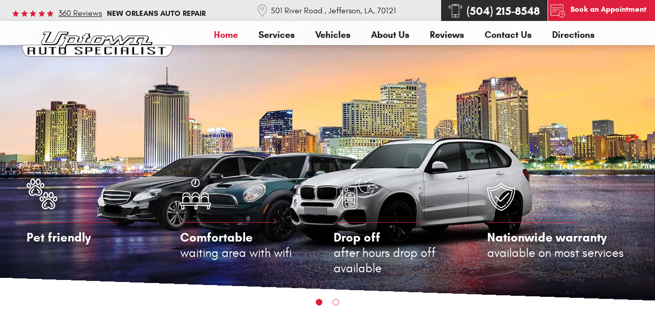

--- FILE ---
content_type: text/html; charset=utf-8
request_url: https://myuptownauto.com/
body_size: 26814
content:
<!DOCTYPE HTML><html lang="en"><!-- HTML Copyright © 2026 Kukui Corporation. All rights reserved. --><head><meta charset="utf-8" /><meta name="viewport" content="width=device-width,initial-scale=1" /><title> New Orleans Auto Repair - Uptown Auto Specialist </title><link rel="canonical" href="https://myuptownauto.com/" /><meta name="robots" content="index,follow" /><meta name="keywords" content="new orleans auto repair, auto repair, auto mechanics" /><meta name="description" content="Uptown Auto Specialist is a full-service New Orleans auto repair center that offers top-notch auto repair, performed by experienced auto mechanics." /><meta property="og:type" content="website" /><meta property="og:locale" content="en_US" /><meta property="og:site_name" content="Uptown Auto Specialist" /><meta property="og:url" content="https://myuptownauto.com/" /><meta property="og:title" content="Uptown Auto Specialist - New Orleans Louisiana Import Vehicle Repair - New Orleans Louisiana Import Vehicle Repair - Uptown Auto Specialist" /><meta property="og:description" content="New Orleans Louisiana Import Vehicle Repair" /><meta property="og:image" content="https://myuptownauto.com/Files/images/og-image.jpg" /><link rel="alternate" type="application/rss+xml" href="https://myuptownauto.com/rss" title="Uptown Auto Specialist RSS" /><script type="application/ld+json">{"@context":"https://schema.org","@type":"AutomotiveBusiness","name":"Uptown Auto Specialist","alternateName":"New Orleans Auto Repair","telephone":"+1 (504) 215-8548","currenciesAccepted":"USD","priceRange":"$$$","url":"https://myuptownauto.com","logo":"https://myuptownauto.com/Files/Images/logo.svg","image":"https://myuptownauto.com/Files/images/google-info-window.jpg","address":{"@type":"PostalAddress","name":"Uptown Auto Specialist","streetAddress":"501 River Road","addressLocality":"Jefferson","addressRegion":"LA","addressCountry":"USA","postalCode":"70121"},"openingHours":["Mon-Fri 08:00-17:00"],"geo":{"@type":"GeoCoordinates","latitude":"29.9572870","longitude":"-90.1395573"},"hasmap":"https://www.google.com/maps/place/29.9572870,-90.1395573/@29.9572870,-90.1395573,17z","aggregateRating":{"@type":"AggregateRating","bestRating":"5","worstRating":"1","ratingCount":"360","ratingValue":"5"},"sameAs":["https://goo.gl/maps/SkwWC8dGBg22","https://www.facebook.com/UptownAutoSpecialist/","https://www.yelp.com/biz/uptown-auto-specialist-jefferson"]}</script><!-- Global site tag (gtag.js) - Google Ads --><script async src="https://www.googletagmanager.com/gtag/js?id=AW-799895579"></script><script> window.dataLayer = window.dataLayer || []; function gtag(){dataLayer.push(arguments);} gtag('js', new Date()); gtag('config', 'AW-799895579'); gtag('event', 'conversion', {'send_to': 'AW-799895579/GLrrCLePuIQBEJvgtf0C'}); </script><meta name="msvalidate.01" content="7B6FD00A80CD868F38332162773163C3" /><meta name="google-site-verification" content="Ij-TSiG03QpNnDpjsKHp-wgGQX1WS6Yitfo3fZMOnt0" /><meta name="google-site-verification" content="k44HcaYp9qSRH6q2Lyff7xYGKT6L_VHzDs9WrdG_nNI" /><!-- KUKUI Google Tag Manager --><script>(function(w,d,s,l,i){w[l]=w[l]||[];w[l].push({'gtm.start': new Date().getTime(),event:'gtm.js'});var f=d.getElementsByTagName(s)[0], j=d.createElement(s),dl=l!='dataLayer'?'&l='+l:'';j.async=true;j.src= 'https://www.googletagmanager.com/gtm.js?id='+i+dl;f.parentNode.insertBefore(j,f); })(window,document,'script','dataLayer','GTM-PS23LKKB');</script><!-- End Google Tag Manager --><style type="text/css">/*! * Bootstrap v3.3.7 (http://getbootstrap.com) * Copyright 2011-2017 Twitter, Inc. * Licensed under MIT (https://github.com/twbs/bootstrap/blob/master/LICENSE) */ /*! * Generated using the Bootstrap Customizer (http://getbootstrap.com/customize/?id=4c0a59e617dcfe298eb8f131e415d85b) * Config saved to config.json and https://gist.github.com/4c0a59e617dcfe298eb8f131e415d85b */ /*! * Bootstrap v3.3.7 (http://getbootstrap.com) * Copyright 2011-2016 Twitter, Inc. * Licensed under MIT (https://github.com/twbs/bootstrap/blob/master/LICENSE) */ /*! normalize.css v3.0.3 | MIT License | github.com/necolas/normalize.css */ html{font-family:sans-serif;-ms-text-size-adjust:100%;-webkit-text-size-adjust:100%}body{margin:0}article,aside,details,figcaption,figure,footer,header,hgroup,main,menu,nav,section,summary{display:block}audio,canvas,progress,video{display:inline-block;vertical-align:baseline}audio:not([controls]){display:none;height:0}[hidden],template{display:none}a{background-color:transparent}a:active,a:hover{outline:0}abbr[title]{border-bottom:1px dotted}b,strong{font-weight:bold}dfn{font-style:italic}h1{font-size:2em;margin:.67em 0}mark{background:#ff0;color:#000}small{font-size:80%}sub,sup{font-size:75%;line-height:0;position:relative;vertical-align:baseline}sup{top:-.5em}sub{bottom:-.25em}img{border:0}svg:not(:root){overflow:hidden}figure{margin:1em 40px}hr{-webkit-box-sizing:content-box;-moz-box-sizing:content-box;box-sizing:content-box;height:0}pre{overflow:auto}code,kbd,pre,samp{font-family:monospace,monospace;font-size:1em}button,input,optgroup,select,textarea{color:inherit;font:inherit;margin:0}button{overflow:visible}button,select{text-transform:none}button,html input[type="button"],input[type="reset"],input[type="submit"]{-webkit-appearance:button;cursor:pointer}button[disabled],html input[disabled]{cursor:default}button::-moz-focus-inner,input::-moz-focus-inner{border:0;padding:0}input{line-height:normal}input[type="checkbox"],input[type="radio"]{-webkit-box-sizing:border-box;-moz-box-sizing:border-box;box-sizing:border-box;padding:0}input[type="number"]::-webkit-inner-spin-button,input[type="number"]::-webkit-outer-spin-button{height:auto}input[type="search"]{-webkit-appearance:textfield;-webkit-box-sizing:content-box;-moz-box-sizing:content-box;box-sizing:content-box}input[type="search"]::-webkit-search-cancel-button,input[type="search"]::-webkit-search-decoration{-webkit-appearance:none}fieldset{border:1px solid silver;margin:0 2px;padding:.35em .625em .75em}legend{border:0;padding:0}textarea{overflow:auto}optgroup{font-weight:bold}table{border-collapse:collapse;border-spacing:0}td,th{padding:0}*{-webkit-box-sizing:border-box;-moz-box-sizing:border-box;box-sizing:border-box}*:before,*:after{-webkit-box-sizing:border-box;-moz-box-sizing:border-box;box-sizing:border-box}html{font-size:10px;-webkit-tap-highlight-color:rgba(0,0,0,0)}body{font-family:"Helvetica Neue",Helvetica,Arial,sans-serif;font-size:16px;line-height:1.42857143;color:#333;background-color:#fff}input,button,select,textarea{font-family:inherit;font-size:inherit;line-height:inherit}a{color:#337ab7;text-decoration:none}a:hover,a:focus{color:#23527c;text-decoration:underline}a:focus{outline:5px auto -webkit-focus-ring-color;outline-offset:-2px}figure{margin:0}img{vertical-align:middle}.img-responsive{display:block;max-width:100%;height:auto}.img-rounded{border-radius:6px}.img-thumbnail{padding:4px;line-height:1.42857143;background-color:#fff;border:1px solid #ddd;border-radius:4px;-webkit-transition:all .2s ease-in-out;-o-transition:all .2s ease-in-out;transition:all .2s ease-in-out;display:inline-block;max-width:100%;height:auto}.img-circle{border-radius:50%}hr{margin-top:22px;margin-bottom:22px;border:0;border-top:1px solid #eee}.sr-only{position:absolute;width:1px;height:1px;margin:-1px;padding:0;overflow:hidden;clip:rect(0,0,0,0);border:0}.sr-only-focusable:active,.sr-only-focusable:focus{position:static;width:auto;height:auto;margin:0;overflow:visible;clip:auto}[role="button"]{cursor:pointer}h1,h2,h3,h4,h5,h6,.h1,.h2,.h3,.h4,.h5,.h6{font-family:inherit;font-weight:500;line-height:1.1;color:inherit}h1 small,h2 small,h3 small,h4 small,h5 small,h6 small,.h1 small,.h2 small,.h3 small,.h4 small,.h5 small,.h6 small,h1 .small,h2 .small,h3 .small,h4 .small,h5 .small,h6 .small,.h1 .small,.h2 .small,.h3 .small,.h4 .small,.h5 .small,.h6 .small{font-weight:normal;line-height:1;color:#777}h1,.h1,h2,.h2,h3,.h3{margin-top:22px;margin-bottom:11px}h1 small,.h1 small,h2 small,.h2 small,h3 small,.h3 small,h1 .small,.h1 .small,h2 .small,.h2 .small,h3 .small,.h3 .small{font-size:65%}h4,.h4,h5,.h5,h6,.h6{margin-top:11px;margin-bottom:11px}h4 small,.h4 small,h5 small,.h5 small,h6 small,.h6 small,h4 .small,.h4 .small,h5 .small,.h5 .small,h6 .small,.h6 .small{font-size:75%}h1,.h1{font-size:41px}h2,.h2{font-size:34px}h3,.h3{font-size:28px}h4,.h4{font-size:20px}h5,.h5{font-size:16px}h6,.h6{font-size:14px}p{margin:0 0 11px}.lead{margin-bottom:22px;font-size:18px;font-weight:300;line-height:1.4}@media(min-width:768px){.lead{font-size:24px}}small,.small{font-size:87%}mark,.mark{background-color:#fcf8e3;padding:.2em}.text-left{text-align:left}.text-right{text-align:right}.text-center{text-align:center}.text-justify{text-align:justify}.text-nowrap{white-space:nowrap}.text-lowercase{text-transform:lowercase}.text-uppercase{text-transform:uppercase}.text-capitalize{text-transform:capitalize}.text-muted{color:#777}.text-primary{color:#337ab7}a.text-primary:hover,a.text-primary:focus{color:#286090}.text-success{color:#3c763d}a.text-success:hover,a.text-success:focus{color:#2b542c}.text-info{color:#31708f}a.text-info:hover,a.text-info:focus{color:#245269}.text-warning{color:#8a6d3b}a.text-warning:hover,a.text-warning:focus{color:#66512c}.text-danger{color:#a94442}a.text-danger:hover,a.text-danger:focus{color:#843534}.bg-primary{color:#fff;background-color:#337ab7}a.bg-primary:hover,a.bg-primary:focus{background-color:#286090}.bg-success{background-color:#dff0d8}a.bg-success:hover,a.bg-success:focus{background-color:#c1e2b3}.bg-info{background-color:#d9edf7}a.bg-info:hover,a.bg-info:focus{background-color:#afd9ee}.bg-warning{background-color:#fcf8e3}a.bg-warning:hover,a.bg-warning:focus{background-color:#f7ecb5}.bg-danger{background-color:#f2dede}a.bg-danger:hover,a.bg-danger:focus{background-color:#e4b9b9}.page-header{padding-bottom:10px;margin:44px 0 22px;border-bottom:1px solid #eee}ul,ol{margin-top:0;margin-bottom:11px}ul ul,ol ul,ul ol,ol ol{margin-bottom:0}.list-unstyled{padding-left:0;list-style:none}.list-inline{padding-left:0;list-style:none;margin-left:-5px}.list-inline>li{display:inline-block;padding-left:5px;padding-right:5px}dl{margin-top:0;margin-bottom:22px}dt,dd{line-height:1.42857143}dt{font-weight:bold}dd{margin-left:0}@media(min-width:768px){.dl-horizontal dt{float:left;width:160px;clear:left;text-align:right;overflow:hidden;text-overflow:ellipsis;white-space:nowrap}.dl-horizontal dd{margin-left:180px}}abbr[title],abbr[data-original-title]{cursor:help;border-bottom:1px dotted #777}.initialism{font-size:90%;text-transform:uppercase}blockquote{padding:11px 22px;margin:0 0 22px;font-size:20px;border-left:5px solid #eee}blockquote p:last-child,blockquote ul:last-child,blockquote ol:last-child{margin-bottom:0}blockquote footer,blockquote small,blockquote .small{display:block;font-size:80%;line-height:1.42857143;color:#777}blockquote footer:before,blockquote small:before,blockquote .small:before{content:'— '}.blockquote-reverse,blockquote.pull-right{padding-right:15px;padding-left:0;border-right:5px solid #eee;border-left:0;text-align:right}.blockquote-reverse footer:before,blockquote.pull-right footer:before,.blockquote-reverse small:before,blockquote.pull-right small:before,.blockquote-reverse .small:before,blockquote.pull-right .small:before{content:''}.blockquote-reverse footer:after,blockquote.pull-right footer:after,.blockquote-reverse small:after,blockquote.pull-right small:after,.blockquote-reverse .small:after,blockquote.pull-right .small:after{content:' —'}address{margin-bottom:22px;font-style:normal;line-height:1.42857143}.container{margin-right:auto;margin-left:auto;padding-left:12px;padding-right:12px}@media(min-width:768px){.container{width:744px}}@media(min-width:992px){.container{width:964px}}@media(min-width:1224px){.container{width:1200px}}@media(min-width:1620px){.container{width:1596px}}.container-fluid{margin-right:auto;margin-left:auto;padding-left:12px;padding-right:12px}.row{margin-left:-12px;margin-right:-12px}.col-xs-1,.col-sm-1,.col-md-1,.col-lg-1,.col-xs-2,.col-sm-2,.col-md-2,.col-lg-2,.col-xs-3,.col-sm-3,.col-md-3,.col-lg-3,.col-xs-4,.col-sm-4,.col-md-4,.col-lg-4,.col-xs-5,.col-sm-5,.col-md-5,.col-lg-5,.col-xs-6,.col-sm-6,.col-md-6,.col-lg-6,.col-xs-7,.col-sm-7,.col-md-7,.col-lg-7,.col-xs-8,.col-sm-8,.col-md-8,.col-lg-8,.col-xs-9,.col-sm-9,.col-md-9,.col-lg-9,.col-xs-10,.col-sm-10,.col-md-10,.col-lg-10,.col-xs-11,.col-sm-11,.col-md-11,.col-lg-11,.col-xs-12,.col-sm-12,.col-md-12,.col-lg-12{position:relative;min-height:1px;padding-left:12px;padding-right:12px}.col-xs-1,.col-xs-2,.col-xs-3,.col-xs-4,.col-xs-5,.col-xs-6,.col-xs-7,.col-xs-8,.col-xs-9,.col-xs-10,.col-xs-11,.col-xs-12{float:left}.col-xs-12{width:100%}.col-xs-11{width:91.66666667%}.col-xs-10{width:83.33333333%}.col-xs-9{width:75%}.col-xs-8{width:66.66666667%}.col-xs-7{width:58.33333333%}.col-xs-6{width:50%}.col-xs-5{width:41.66666667%}.col-xs-4{width:33.33333333%}.col-xs-3{width:25%}.col-xs-2{width:16.66666667%}.col-xs-1{width:8.33333333%}.col-xs-pull-12{right:100%}.col-xs-pull-11{right:91.66666667%}.col-xs-pull-10{right:83.33333333%}.col-xs-pull-9{right:75%}.col-xs-pull-8{right:66.66666667%}.col-xs-pull-7{right:58.33333333%}.col-xs-pull-6{right:50%}.col-xs-pull-5{right:41.66666667%}.col-xs-pull-4{right:33.33333333%}.col-xs-pull-3{right:25%}.col-xs-pull-2{right:16.66666667%}.col-xs-pull-1{right:8.33333333%}.col-xs-pull-0{right:auto}.col-xs-push-12{left:100%}.col-xs-push-11{left:91.66666667%}.col-xs-push-10{left:83.33333333%}.col-xs-push-9{left:75%}.col-xs-push-8{left:66.66666667%}.col-xs-push-7{left:58.33333333%}.col-xs-push-6{left:50%}.col-xs-push-5{left:41.66666667%}.col-xs-push-4{left:33.33333333%}.col-xs-push-3{left:25%}.col-xs-push-2{left:16.66666667%}.col-xs-push-1{left:8.33333333%}.col-xs-push-0{left:auto}.col-xs-offset-12{margin-left:100%}.col-xs-offset-11{margin-left:91.66666667%}.col-xs-offset-10{margin-left:83.33333333%}.col-xs-offset-9{margin-left:75%}.col-xs-offset-8{margin-left:66.66666667%}.col-xs-offset-7{margin-left:58.33333333%}.col-xs-offset-6{margin-left:50%}.col-xs-offset-5{margin-left:41.66666667%}.col-xs-offset-4{margin-left:33.33333333%}.col-xs-offset-3{margin-left:25%}.col-xs-offset-2{margin-left:16.66666667%}.col-xs-offset-1{margin-left:8.33333333%}.col-xs-offset-0{margin-left:0}@media(min-width:768px){.col-sm-1,.col-sm-2,.col-sm-3,.col-sm-4,.col-sm-5,.col-sm-6,.col-sm-7,.col-sm-8,.col-sm-9,.col-sm-10,.col-sm-11,.col-sm-12{float:left}.col-sm-12{width:100%}.col-sm-11{width:91.66666667%}.col-sm-10{width:83.33333333%}.col-sm-9{width:75%}.col-sm-8{width:66.66666667%}.col-sm-7{width:58.33333333%}.col-sm-6{width:50%}.col-sm-5{width:41.66666667%}.col-sm-4{width:33.33333333%}.col-sm-3{width:25%}.col-sm-2{width:16.66666667%}.col-sm-1{width:8.33333333%}.col-sm-pull-12{right:100%}.col-sm-pull-11{right:91.66666667%}.col-sm-pull-10{right:83.33333333%}.col-sm-pull-9{right:75%}.col-sm-pull-8{right:66.66666667%}.col-sm-pull-7{right:58.33333333%}.col-sm-pull-6{right:50%}.col-sm-pull-5{right:41.66666667%}.col-sm-pull-4{right:33.33333333%}.col-sm-pull-3{right:25%}.col-sm-pull-2{right:16.66666667%}.col-sm-pull-1{right:8.33333333%}.col-sm-pull-0{right:auto}.col-sm-push-12{left:100%}.col-sm-push-11{left:91.66666667%}.col-sm-push-10{left:83.33333333%}.col-sm-push-9{left:75%}.col-sm-push-8{left:66.66666667%}.col-sm-push-7{left:58.33333333%}.col-sm-push-6{left:50%}.col-sm-push-5{left:41.66666667%}.col-sm-push-4{left:33.33333333%}.col-sm-push-3{left:25%}.col-sm-push-2{left:16.66666667%}.col-sm-push-1{left:8.33333333%}.col-sm-push-0{left:auto}.col-sm-offset-12{margin-left:100%}.col-sm-offset-11{margin-left:91.66666667%}.col-sm-offset-10{margin-left:83.33333333%}.col-sm-offset-9{margin-left:75%}.col-sm-offset-8{margin-left:66.66666667%}.col-sm-offset-7{margin-left:58.33333333%}.col-sm-offset-6{margin-left:50%}.col-sm-offset-5{margin-left:41.66666667%}.col-sm-offset-4{margin-left:33.33333333%}.col-sm-offset-3{margin-left:25%}.col-sm-offset-2{margin-left:16.66666667%}.col-sm-offset-1{margin-left:8.33333333%}.col-sm-offset-0{margin-left:0}}@media(min-width:992px){.col-md-1,.col-md-2,.col-md-3,.col-md-4,.col-md-5,.col-md-6,.col-md-7,.col-md-8,.col-md-9,.col-md-10,.col-md-11,.col-md-12{float:left}.col-md-12{width:100%}.col-md-11{width:91.66666667%}.col-md-10{width:83.33333333%}.col-md-9{width:75%}.col-md-8{width:66.66666667%}.col-md-7{width:58.33333333%}.col-md-6{width:50%}.col-md-5{width:41.66666667%}.col-md-4{width:33.33333333%}.col-md-3{width:25%}.col-md-2{width:16.66666667%}.col-md-1{width:8.33333333%}.col-md-pull-12{right:100%}.col-md-pull-11{right:91.66666667%}.col-md-pull-10{right:83.33333333%}.col-md-pull-9{right:75%}.col-md-pull-8{right:66.66666667%}.col-md-pull-7{right:58.33333333%}.col-md-pull-6{right:50%}.col-md-pull-5{right:41.66666667%}.col-md-pull-4{right:33.33333333%}.col-md-pull-3{right:25%}.col-md-pull-2{right:16.66666667%}.col-md-pull-1{right:8.33333333%}.col-md-pull-0{right:auto}.col-md-push-12{left:100%}.col-md-push-11{left:91.66666667%}.col-md-push-10{left:83.33333333%}.col-md-push-9{left:75%}.col-md-push-8{left:66.66666667%}.col-md-push-7{left:58.33333333%}.col-md-push-6{left:50%}.col-md-push-5{left:41.66666667%}.col-md-push-4{left:33.33333333%}.col-md-push-3{left:25%}.col-md-push-2{left:16.66666667%}.col-md-push-1{left:8.33333333%}.col-md-push-0{left:auto}.col-md-offset-12{margin-left:100%}.col-md-offset-11{margin-left:91.66666667%}.col-md-offset-10{margin-left:83.33333333%}.col-md-offset-9{margin-left:75%}.col-md-offset-8{margin-left:66.66666667%}.col-md-offset-7{margin-left:58.33333333%}.col-md-offset-6{margin-left:50%}.col-md-offset-5{margin-left:41.66666667%}.col-md-offset-4{margin-left:33.33333333%}.col-md-offset-3{margin-left:25%}.col-md-offset-2{margin-left:16.66666667%}.col-md-offset-1{margin-left:8.33333333%}.col-md-offset-0{margin-left:0}}@media(min-width:1224px){.col-lg-1,.col-lg-2,.col-lg-3,.col-lg-4,.col-lg-5,.col-lg-6,.col-lg-7,.col-lg-8,.col-lg-9,.col-lg-10,.col-lg-11,.col-lg-12{float:left}.col-lg-12{width:100%}.col-lg-11{width:91.66666667%}.col-lg-10{width:83.33333333%}.col-lg-9{width:75%}.col-lg-8{width:66.66666667%}.col-lg-7{width:58.33333333%}.col-lg-6{width:50%}.col-lg-5{width:41.66666667%}.col-lg-4{width:33.33333333%}.col-lg-3{width:25%}.col-lg-2{width:16.66666667%}.col-lg-1{width:8.33333333%}.col-lg-pull-12{right:100%}.col-lg-pull-11{right:91.66666667%}.col-lg-pull-10{right:83.33333333%}.col-lg-pull-9{right:75%}.col-lg-pull-8{right:66.66666667%}.col-lg-pull-7{right:58.33333333%}.col-lg-pull-6{right:50%}.col-lg-pull-5{right:41.66666667%}.col-lg-pull-4{right:33.33333333%}.col-lg-pull-3{right:25%}.col-lg-pull-2{right:16.66666667%}.col-lg-pull-1{right:8.33333333%}.col-lg-pull-0{right:auto}.col-lg-push-12{left:100%}.col-lg-push-11{left:91.66666667%}.col-lg-push-10{left:83.33333333%}.col-lg-push-9{left:75%}.col-lg-push-8{left:66.66666667%}.col-lg-push-7{left:58.33333333%}.col-lg-push-6{left:50%}.col-lg-push-5{left:41.66666667%}.col-lg-push-4{left:33.33333333%}.col-lg-push-3{left:25%}.col-lg-push-2{left:16.66666667%}.col-lg-push-1{left:8.33333333%}.col-lg-push-0{left:auto}.col-lg-offset-12{margin-left:100%}.col-lg-offset-11{margin-left:91.66666667%}.col-lg-offset-10{margin-left:83.33333333%}.col-lg-offset-9{margin-left:75%}.col-lg-offset-8{margin-left:66.66666667%}.col-lg-offset-7{margin-left:58.33333333%}.col-lg-offset-6{margin-left:50%}.col-lg-offset-5{margin-left:41.66666667%}.col-lg-offset-4{margin-left:33.33333333%}.col-lg-offset-3{margin-left:25%}.col-lg-offset-2{margin-left:16.66666667%}.col-lg-offset-1{margin-left:8.33333333%}.col-lg-offset-0{margin-left:0}}fieldset{padding:0;margin:0;border:0;min-width:0}legend{display:block;width:100%;padding:0;margin-bottom:22px;font-size:24px;line-height:inherit;color:#333;border:0;border-bottom:1px solid #e5e5e5}label{display:inline-block;max-width:100%;margin-bottom:5px;font-weight:bold}input[type="search"]{-webkit-box-sizing:border-box;-moz-box-sizing:border-box;box-sizing:border-box}input[type="radio"],input[type="checkbox"]{margin:4px 0 0;margin-top:1px \9;line-height:normal}input[type="file"]{display:block}input[type="range"]{display:block;width:100%}select[multiple],select[size]{height:auto}input[type="file"]:focus,input[type="radio"]:focus,input[type="checkbox"]:focus{outline:5px auto -webkit-focus-ring-color;outline-offset:-2px}output{display:block;padding-top:7px;font-size:16px;line-height:1.42857143;color:#555}.form-control{display:block;width:100%;height:36px;padding:6px 12px;font-size:16px;line-height:1.42857143;color:#555;background-color:#fff;background-image:none;border:1px solid #ccc;border-radius:4px;-webkit-box-shadow:inset 0 1px 1px rgba(0,0,0,.075);box-shadow:inset 0 1px 1px rgba(0,0,0,.075);-webkit-transition:border-color ease-in-out .15s,-webkit-box-shadow ease-in-out .15s;-o-transition:border-color ease-in-out .15s,box-shadow ease-in-out .15s;transition:border-color ease-in-out .15s,box-shadow ease-in-out .15s}.form-control:focus{border-color:#66afe9;outline:0;-webkit-box-shadow:inset 0 1px 1px rgba(0,0,0,.075),0 0 8px rgba(102,175,233,.6);box-shadow:inset 0 1px 1px rgba(0,0,0,.075),0 0 8px rgba(102,175,233,.6)}.form-control::-moz-placeholder{color:#999;opacity:1}.form-control:-ms-input-placeholder{color:#999}.form-control::-webkit-input-placeholder{color:#999}.form-control::-ms-expand{border:0;background-color:transparent}.form-control[disabled],.form-control[readonly],fieldset[disabled] .form-control{background-color:#eee;opacity:1}.form-control[disabled],fieldset[disabled] .form-control{cursor:not-allowed}textarea.form-control{height:auto}input[type="search"]{-webkit-appearance:none}@media screen and (-webkit-min-device-pixel-ratio:0){input[type="date"].form-control,input[type="time"].form-control,input[type="datetime-local"].form-control,input[type="month"].form-control{line-height:36px}input[type="date"].input-sm,input[type="time"].input-sm,input[type="datetime-local"].input-sm,input[type="month"].input-sm,.input-group-sm input[type="date"],.input-group-sm input[type="time"],.input-group-sm input[type="datetime-local"],.input-group-sm input[type="month"]{line-height:33px}input[type="date"].input-lg,input[type="time"].input-lg,input[type="datetime-local"].input-lg,input[type="month"].input-lg,.input-group-lg input[type="date"],.input-group-lg input[type="time"],.input-group-lg input[type="datetime-local"],.input-group-lg input[type="month"]{line-height:49px}}.form-group{margin-bottom:15px}.radio,.checkbox{position:relative;display:block;margin-top:10px;margin-bottom:10px}.radio label,.checkbox label{min-height:22px;padding-left:20px;margin-bottom:0;font-weight:normal;cursor:pointer}.radio input[type="radio"],.radio-inline input[type="radio"],.checkbox input[type="checkbox"],.checkbox-inline input[type="checkbox"]{position:absolute;margin-left:-20px;margin-top:4px \9}.radio+.radio,.checkbox+.checkbox{margin-top:-5px}.radio-inline,.checkbox-inline{position:relative;display:inline-block;padding-left:20px;margin-bottom:0;vertical-align:middle;font-weight:normal;cursor:pointer}.radio-inline+.radio-inline,.checkbox-inline+.checkbox-inline{margin-top:0;margin-left:10px}input[type="radio"][disabled],input[type="checkbox"][disabled],input[type="radio"].disabled,input[type="checkbox"].disabled,fieldset[disabled] input[type="radio"],fieldset[disabled] input[type="checkbox"]{cursor:not-allowed}.radio-inline.disabled,.checkbox-inline.disabled,fieldset[disabled] .radio-inline,fieldset[disabled] .checkbox-inline{cursor:not-allowed}.radio.disabled label,.checkbox.disabled label,fieldset[disabled] .radio label,fieldset[disabled] .checkbox label{cursor:not-allowed}.form-control-static{padding-top:7px;padding-bottom:7px;margin-bottom:0;min-height:38px}.form-control-static.input-lg,.form-control-static.input-sm{padding-left:0;padding-right:0}.input-sm{height:33px;padding:5px 10px;font-size:14px;line-height:1.5;border-radius:3px}select.input-sm{height:33px;line-height:33px}textarea.input-sm,select[multiple].input-sm{height:auto}.form-group-sm .form-control{height:33px;padding:5px 10px;font-size:14px;line-height:1.5;border-radius:3px}.form-group-sm select.form-control{height:33px;line-height:33px}.form-group-sm textarea.form-control,.form-group-sm select[multiple].form-control{height:auto}.form-group-sm .form-control-static{height:33px;min-height:36px;padding:6px 10px;font-size:14px;line-height:1.5}.input-lg{height:49px;padding:10px 16px;font-size:20px;line-height:1.3333333;border-radius:6px}select.input-lg{height:49px;line-height:49px}textarea.input-lg,select[multiple].input-lg{height:auto}.form-group-lg .form-control{height:49px;padding:10px 16px;font-size:20px;line-height:1.3333333;border-radius:6px}.form-group-lg select.form-control{height:49px;line-height:49px}.form-group-lg textarea.form-control,.form-group-lg select[multiple].form-control{height:auto}.form-group-lg .form-control-static{height:49px;min-height:42px;padding:11px 16px;font-size:20px;line-height:1.3333333}.has-feedback{position:relative}.has-feedback .form-control{padding-right:45px}.form-control-feedback{position:absolute;top:0;right:0;z-index:2;display:block;width:36px;height:36px;line-height:36px;text-align:center;pointer-events:none}.input-lg+.form-control-feedback,.input-group-lg+.form-control-feedback,.form-group-lg .form-control+.form-control-feedback{width:49px;height:49px;line-height:49px}.input-sm+.form-control-feedback,.input-group-sm+.form-control-feedback,.form-group-sm .form-control+.form-control-feedback{width:33px;height:33px;line-height:33px}.has-success .help-block,.has-success .control-label,.has-success .radio,.has-success .checkbox,.has-success .radio-inline,.has-success .checkbox-inline,.has-success.radio label,.has-success.checkbox label,.has-success.radio-inline label,.has-success.checkbox-inline label{color:#3c763d}.has-success .form-control{border-color:#3c763d;-webkit-box-shadow:inset 0 1px 1px rgba(0,0,0,.075);box-shadow:inset 0 1px 1px rgba(0,0,0,.075)}.has-success .form-control:focus{border-color:#2b542c;-webkit-box-shadow:inset 0 1px 1px rgba(0,0,0,.075),0 0 6px #67b168;box-shadow:inset 0 1px 1px rgba(0,0,0,.075),0 0 6px #67b168}.has-success .input-group-addon{color:#3c763d;border-color:#3c763d;background-color:#dff0d8}.has-success .form-control-feedback{color:#3c763d}.has-warning .help-block,.has-warning .control-label,.has-warning .radio,.has-warning .checkbox,.has-warning .radio-inline,.has-warning .checkbox-inline,.has-warning.radio label,.has-warning.checkbox label,.has-warning.radio-inline label,.has-warning.checkbox-inline label{color:#8a6d3b}.has-warning .form-control{border-color:#8a6d3b;-webkit-box-shadow:inset 0 1px 1px rgba(0,0,0,.075);box-shadow:inset 0 1px 1px rgba(0,0,0,.075)}.has-warning .form-control:focus{border-color:#66512c;-webkit-box-shadow:inset 0 1px 1px rgba(0,0,0,.075),0 0 6px #c0a16b;box-shadow:inset 0 1px 1px rgba(0,0,0,.075),0 0 6px #c0a16b}.has-warning .input-group-addon{color:#8a6d3b;border-color:#8a6d3b;background-color:#fcf8e3}.has-warning .form-control-feedback{color:#8a6d3b}.has-error .help-block,.has-error .control-label,.has-error .radio,.has-error .checkbox,.has-error .radio-inline,.has-error .checkbox-inline,.has-error.radio label,.has-error.checkbox label,.has-error.radio-inline label,.has-error.checkbox-inline label{color:#a94442}.has-error .form-control{border-color:#a94442;-webkit-box-shadow:inset 0 1px 1px rgba(0,0,0,.075);box-shadow:inset 0 1px 1px rgba(0,0,0,.075)}.has-error .form-control:focus{border-color:#843534;-webkit-box-shadow:inset 0 1px 1px rgba(0,0,0,.075),0 0 6px #ce8483;box-shadow:inset 0 1px 1px rgba(0,0,0,.075),0 0 6px #ce8483}.has-error .input-group-addon{color:#a94442;border-color:#a94442;background-color:#f2dede}.has-error .form-control-feedback{color:#a94442}.has-feedback label~.form-control-feedback{top:27px}.has-feedback label.sr-only~.form-control-feedback{top:0}.help-block{display:block;margin-top:5px;margin-bottom:10px;color:#737373}@media(min-width:768px){.form-inline .form-group{display:inline-block;margin-bottom:0;vertical-align:middle}.form-inline .form-control{display:inline-block;width:auto;vertical-align:middle}.form-inline .form-control-static{display:inline-block}.form-inline .input-group{display:inline-table;vertical-align:middle}.form-inline .input-group .input-group-addon,.form-inline .input-group .input-group-btn,.form-inline .input-group .form-control{width:auto}.form-inline .input-group>.form-control{width:100%}.form-inline .control-label{margin-bottom:0;vertical-align:middle}.form-inline .radio,.form-inline .checkbox{display:inline-block;margin-top:0;margin-bottom:0;vertical-align:middle}.form-inline .radio label,.form-inline .checkbox label{padding-left:0}.form-inline .radio input[type="radio"],.form-inline .checkbox input[type="checkbox"]{position:relative;margin-left:0}.form-inline .has-feedback .form-control-feedback{top:0}}.form-horizontal .radio,.form-horizontal .checkbox,.form-horizontal .radio-inline,.form-horizontal .checkbox-inline{margin-top:0;margin-bottom:0;padding-top:7px}.form-horizontal .radio,.form-horizontal .checkbox{min-height:29px}.form-horizontal .form-group{margin-left:-12px;margin-right:-12px}@media(min-width:768px){.form-horizontal .control-label{text-align:right;margin-bottom:0;padding-top:7px}}.form-horizontal .has-feedback .form-control-feedback{right:12px}@media(min-width:768px){.form-horizontal .form-group-lg .control-label{padding-top:11px;font-size:20px}}@media(min-width:768px){.form-horizontal .form-group-sm .control-label{padding-top:6px;font-size:14px}}.caret{display:inline-block;width:0;height:0;margin-left:2px;vertical-align:middle;border-top:4px dashed;border-top:4px solid \9;border-right:4px solid transparent;border-left:4px solid transparent}.dropup,.dropdown{position:relative}.dropdown-toggle:focus{outline:0}.dropdown-menu{position:absolute;top:100%;left:0;z-index:1000;display:none;float:left;min-width:160px;padding:5px 0;margin:2px 0 0;list-style:none;font-size:16px;text-align:left;background-color:#fff;border:1px solid #ccc;border:1px solid rgba(0,0,0,.15);border-radius:4px;-webkit-box-shadow:0 6px 12px rgba(0,0,0,.175);box-shadow:0 6px 12px rgba(0,0,0,.175);-webkit-background-clip:padding-box;background-clip:padding-box}.dropdown-menu.pull-right{right:0;left:auto}.dropdown-menu .divider{height:1px;margin:10px 0;overflow:hidden;background-color:#e5e5e5}.dropdown-menu>li>a{display:block;padding:3px 20px;clear:both;font-weight:normal;line-height:1.42857143;color:#333;white-space:nowrap}.dropdown-menu>li>a:hover,.dropdown-menu>li>a:focus{text-decoration:none;color:#262626;background-color:#f5f5f5}.dropdown-menu>.active>a,.dropdown-menu>.active>a:hover,.dropdown-menu>.active>a:focus{color:#fff;text-decoration:none;outline:0;background-color:#337ab7}.dropdown-menu>.disabled>a,.dropdown-menu>.disabled>a:hover,.dropdown-menu>.disabled>a:focus{color:#777}.dropdown-menu>.disabled>a:hover,.dropdown-menu>.disabled>a:focus{text-decoration:none;background-color:transparent;background-image:none;filter:progid:DXImageTransform.Microsoft.gradient(enabled=false);cursor:not-allowed}.open>.dropdown-menu{display:block}.open>a{outline:0}.dropdown-menu-right{left:auto;right:0}.dropdown-menu-left{left:0;right:auto}.dropdown-header{display:block;padding:3px 20px;font-size:14px;line-height:1.42857143;color:#777;white-space:nowrap}.dropdown-backdrop{position:fixed;left:0;right:0;bottom:0;top:0;z-index:990}.pull-right>.dropdown-menu{right:0;left:auto}.dropup .caret,.navbar-fixed-bottom .dropdown .caret{border-top:0;border-bottom:4px dashed;border-bottom:4px solid \9;content:""}.dropup .dropdown-menu,.navbar-fixed-bottom .dropdown .dropdown-menu{top:auto;bottom:100%;margin-bottom:2px}@media(min-width:768px){.navbar-right .dropdown-menu{left:auto;right:0}.navbar-right .dropdown-menu-left{left:0;right:auto}}.nav{margin-bottom:0;padding-left:0;list-style:none}.nav>li{position:relative;display:block}.nav>li>a{position:relative;display:block;padding:10px 15px}.nav>li>a:hover,.nav>li>a:focus{text-decoration:none;background-color:#eee}.nav>li.disabled>a{color:#777}.nav>li.disabled>a:hover,.nav>li.disabled>a:focus{color:#777;text-decoration:none;background-color:transparent;cursor:not-allowed}.nav .open>a,.nav .open>a:hover,.nav .open>a:focus{background-color:#eee;border-color:#337ab7}.nav .nav-divider{height:1px;margin:10px 0;overflow:hidden;background-color:#e5e5e5}.nav>li>a>img{max-width:none}.nav-tabs{border-bottom:1px solid #ddd}.nav-tabs>li{float:left;margin-bottom:-1px}.nav-tabs>li>a{margin-right:2px;line-height:1.42857143;border:1px solid transparent;border-radius:4px 4px 0 0}.nav-tabs>li>a:hover{border-color:#eee #eee #ddd}.nav-tabs>li.active>a,.nav-tabs>li.active>a:hover,.nav-tabs>li.active>a:focus{color:#555;background-color:#fff;border:1px solid #ddd;border-bottom-color:transparent;cursor:default}.nav-tabs.nav-justified{width:100%;border-bottom:0}.nav-tabs.nav-justified>li{float:none}.nav-tabs.nav-justified>li>a{text-align:center;margin-bottom:5px}.nav-tabs.nav-justified>.dropdown .dropdown-menu{top:auto;left:auto}@media(min-width:768px){.nav-tabs.nav-justified>li{display:table-cell;width:1%}.nav-tabs.nav-justified>li>a{margin-bottom:0}}.nav-tabs.nav-justified>li>a{margin-right:0;border-radius:4px}.nav-tabs.nav-justified>.active>a,.nav-tabs.nav-justified>.active>a:hover,.nav-tabs.nav-justified>.active>a:focus{border:1px solid #ddd}@media(min-width:768px){.nav-tabs.nav-justified>li>a{border-bottom:1px solid #ddd;border-radius:4px 4px 0 0}.nav-tabs.nav-justified>.active>a,.nav-tabs.nav-justified>.active>a:hover,.nav-tabs.nav-justified>.active>a:focus{border-bottom-color:#fff}}.nav-pills>li{float:left}.nav-pills>li>a{border-radius:4px}.nav-pills>li+li{margin-left:2px}.nav-pills>li.active>a,.nav-pills>li.active>a:hover,.nav-pills>li.active>a:focus{color:#fff;background-color:#337ab7}.nav-stacked>li{float:none}.nav-stacked>li+li{margin-top:2px;margin-left:0}.nav-justified{width:100%}.nav-justified>li{float:none}.nav-justified>li>a{text-align:center;margin-bottom:5px}.nav-justified>.dropdown .dropdown-menu{top:auto;left:auto}@media(min-width:768px){.nav-justified>li{display:table-cell;width:1%}.nav-justified>li>a{margin-bottom:0}}.nav-tabs-justified{border-bottom:0}.nav-tabs-justified>li>a{margin-right:0;border-radius:4px}.nav-tabs-justified>.active>a,.nav-tabs-justified>.active>a:hover,.nav-tabs-justified>.active>a:focus{border:1px solid #ddd}@media(min-width:768px){.nav-tabs-justified>li>a{border-bottom:1px solid #ddd;border-radius:4px 4px 0 0}.nav-tabs-justified>.active>a,.nav-tabs-justified>.active>a:hover,.nav-tabs-justified>.active>a:focus{border-bottom-color:#fff}}.tab-content>.tab-pane{display:none}.tab-content>.active{display:block}.nav-tabs .dropdown-menu{margin-top:-1px;border-top-right-radius:0;border-top-left-radius:0}.navbar{position:relative;min-height:50px;margin-bottom:22px;border:1px solid transparent}@media(min-width:768px){.navbar{border-radius:4px}}@media(min-width:768px){.navbar-header{float:left}}.navbar-collapse{overflow-x:visible;padding-right:12px;padding-left:12px;border-top:1px solid transparent;-webkit-box-shadow:inset 0 1px 0 rgba(255,255,255,.1);box-shadow:inset 0 1px 0 rgba(255,255,255,.1);-webkit-overflow-scrolling:touch}.navbar-collapse.in{overflow-y:auto}@media(min-width:768px){.navbar-collapse{width:auto;border-top:0;-webkit-box-shadow:none;box-shadow:none}.navbar-collapse.collapse{display:block!important;height:auto!important;padding-bottom:0;overflow:visible!important}.navbar-collapse.in{overflow-y:visible}.navbar-fixed-top .navbar-collapse,.navbar-static-top .navbar-collapse,.navbar-fixed-bottom .navbar-collapse{padding-left:0;padding-right:0}}.navbar-fixed-top .navbar-collapse,.navbar-fixed-bottom .navbar-collapse{max-height:340px}@media(max-device-width:480px) and (orientation:landscape){.navbar-fixed-top .navbar-collapse,.navbar-fixed-bottom .navbar-collapse{max-height:200px}}.container>.navbar-header,.container-fluid>.navbar-header,.container>.navbar-collapse,.container-fluid>.navbar-collapse{margin-right:-12px;margin-left:-12px}@media(min-width:768px){.container>.navbar-header,.container-fluid>.navbar-header,.container>.navbar-collapse,.container-fluid>.navbar-collapse{margin-right:0;margin-left:0}}.navbar-static-top{z-index:1000;border-width:0 0 1px}@media(min-width:768px){.navbar-static-top{border-radius:0}}.navbar-fixed-top,.navbar-fixed-bottom{position:fixed;right:0;left:0;z-index:1030}@media(min-width:768px){.navbar-fixed-top,.navbar-fixed-bottom{border-radius:0}}.navbar-fixed-top{top:0;border-width:0 0 1px}.navbar-fixed-bottom{bottom:0;margin-bottom:0;border-width:1px 0 0}.navbar-brand{float:left;padding:14px 12px;font-size:20px;line-height:22px;height:50px}.navbar-brand:hover,.navbar-brand:focus{text-decoration:none}.navbar-brand>img{display:block}@media(min-width:768px){.navbar>.container .navbar-brand,.navbar>.container-fluid .navbar-brand{margin-left:-12px}}.navbar-toggle{position:relative;float:right;margin-right:12px;padding:9px 10px;margin-top:8px;margin-bottom:8px;background-color:transparent;background-image:none;border:1px solid transparent;border-radius:4px}.navbar-toggle:focus{outline:0}.navbar-toggle .icon-bar{display:block;width:22px;height:2px;border-radius:1px}.navbar-toggle .icon-bar+.icon-bar{margin-top:4px}@media(min-width:768px){.navbar-toggle{display:none}}.navbar-nav{margin:7px -12px}.navbar-nav>li>a{padding-top:10px;padding-bottom:10px;line-height:22px}@media(max-width:767px){.navbar-nav .open .dropdown-menu{position:static;float:none;width:auto;margin-top:0;background-color:transparent;border:0;-webkit-box-shadow:none;box-shadow:none}.navbar-nav .open .dropdown-menu>li>a,.navbar-nav .open .dropdown-menu .dropdown-header{padding:5px 15px 5px 25px}.navbar-nav .open .dropdown-menu>li>a{line-height:22px}.navbar-nav .open .dropdown-menu>li>a:hover,.navbar-nav .open .dropdown-menu>li>a:focus{background-image:none}}@media(min-width:768px){.navbar-nav{float:left;margin:0}.navbar-nav>li{float:left}.navbar-nav>li>a{padding-top:14px;padding-bottom:14px}}.navbar-form{margin-left:-12px;margin-right:-12px;padding:10px 12px;border-top:1px solid transparent;border-bottom:1px solid transparent;-webkit-box-shadow:inset 0 1px 0 rgba(255,255,255,.1),0 1px 0 rgba(255,255,255,.1);box-shadow:inset 0 1px 0 rgba(255,255,255,.1),0 1px 0 rgba(255,255,255,.1);margin-top:7px;margin-bottom:7px}@media(min-width:768px){.navbar-form .form-group{display:inline-block;margin-bottom:0;vertical-align:middle}.navbar-form .form-control{display:inline-block;width:auto;vertical-align:middle}.navbar-form .form-control-static{display:inline-block}.navbar-form .input-group{display:inline-table;vertical-align:middle}.navbar-form .input-group .input-group-addon,.navbar-form .input-group .input-group-btn,.navbar-form .input-group .form-control{width:auto}.navbar-form .input-group>.form-control{width:100%}.navbar-form .control-label{margin-bottom:0;vertical-align:middle}.navbar-form .radio,.navbar-form .checkbox{display:inline-block;margin-top:0;margin-bottom:0;vertical-align:middle}.navbar-form .radio label,.navbar-form .checkbox label{padding-left:0}.navbar-form .radio input[type="radio"],.navbar-form .checkbox input[type="checkbox"]{position:relative;margin-left:0}.navbar-form .has-feedback .form-control-feedback{top:0}}@media(max-width:767px){.navbar-form .form-group{margin-bottom:5px}.navbar-form .form-group:last-child{margin-bottom:0}}@media(min-width:768px){.navbar-form{width:auto;border:0;margin-left:0;margin-right:0;padding-top:0;padding-bottom:0;-webkit-box-shadow:none;box-shadow:none}}.navbar-nav>li>.dropdown-menu{margin-top:0;border-top-right-radius:0;border-top-left-radius:0}.navbar-fixed-bottom .navbar-nav>li>.dropdown-menu{margin-bottom:0;border-top-right-radius:4px;border-top-left-radius:4px;border-bottom-right-radius:0;border-bottom-left-radius:0}.navbar-btn{margin-top:7px;margin-bottom:7px}.navbar-btn.btn-sm{margin-top:8.5px;margin-bottom:8.5px}.navbar-btn.btn-xs{margin-top:14px;margin-bottom:14px}.navbar-text{margin-top:14px;margin-bottom:14px}@media(min-width:768px){.navbar-text{float:left;margin-left:12px;margin-right:12px}}@media(min-width:768px){.navbar-left{float:left!important}.navbar-right{float:right!important;margin-right:-12px}.navbar-right~.navbar-right{margin-right:0}}.navbar-default{background-color:#f8f8f8;border-color:#e7e7e7}.navbar-default .navbar-brand{color:#777}.navbar-default .navbar-brand:hover,.navbar-default .navbar-brand:focus{color:#5e5e5e;background-color:transparent}.navbar-default .navbar-text{color:#777}.navbar-default .navbar-nav>li>a{color:#777}.navbar-default .navbar-nav>li>a:hover,.navbar-default .navbar-nav>li>a:focus{color:#333;background-color:transparent}.navbar-default .navbar-nav>.active>a,.navbar-default .navbar-nav>.active>a:hover,.navbar-default .navbar-nav>.active>a:focus{color:#555;background-color:#e7e7e7}.navbar-default .navbar-nav>.disabled>a,.navbar-default .navbar-nav>.disabled>a:hover,.navbar-default .navbar-nav>.disabled>a:focus{color:#ccc;background-color:transparent}.navbar-default .navbar-toggle{border-color:#ddd}.navbar-default .navbar-toggle:hover,.navbar-default .navbar-toggle:focus{background-color:#ddd}.navbar-default .navbar-toggle .icon-bar{background-color:#888}.navbar-default .navbar-collapse,.navbar-default .navbar-form{border-color:#e7e7e7}.navbar-default .navbar-nav>.open>a,.navbar-default .navbar-nav>.open>a:hover,.navbar-default .navbar-nav>.open>a:focus{background-color:#e7e7e7;color:#555}@media(max-width:767px){.navbar-default .navbar-nav .open .dropdown-menu>li>a{color:#777}.navbar-default .navbar-nav .open .dropdown-menu>li>a:hover,.navbar-default .navbar-nav .open .dropdown-menu>li>a:focus{color:#333;background-color:transparent}.navbar-default .navbar-nav .open .dropdown-menu>.active>a,.navbar-default .navbar-nav .open .dropdown-menu>.active>a:hover,.navbar-default .navbar-nav .open .dropdown-menu>.active>a:focus{color:#555;background-color:#e7e7e7}.navbar-default .navbar-nav .open .dropdown-menu>.disabled>a,.navbar-default .navbar-nav .open .dropdown-menu>.disabled>a:hover,.navbar-default .navbar-nav .open .dropdown-menu>.disabled>a:focus{color:#ccc;background-color:transparent}}.navbar-default .navbar-link{color:#777}.navbar-default .navbar-link:hover{color:#333}.navbar-default .btn-link{color:#777}.navbar-default .btn-link:hover,.navbar-default .btn-link:focus{color:#333}.navbar-default .btn-link[disabled]:hover,fieldset[disabled] .navbar-default .btn-link:hover,.navbar-default .btn-link[disabled]:focus,fieldset[disabled] .navbar-default .btn-link:focus{color:#ccc}.navbar-inverse{background-color:#222;border-color:#080808}.navbar-inverse .navbar-brand{color:#9d9d9d}.navbar-inverse .navbar-brand:hover,.navbar-inverse .navbar-brand:focus{color:#fff;background-color:transparent}.navbar-inverse .navbar-text{color:#9d9d9d}.navbar-inverse .navbar-nav>li>a{color:#9d9d9d}.navbar-inverse .navbar-nav>li>a:hover,.navbar-inverse .navbar-nav>li>a:focus{color:#fff;background-color:transparent}.navbar-inverse .navbar-nav>.active>a,.navbar-inverse .navbar-nav>.active>a:hover,.navbar-inverse .navbar-nav>.active>a:focus{color:#fff;background-color:#080808}.navbar-inverse .navbar-nav>.disabled>a,.navbar-inverse .navbar-nav>.disabled>a:hover,.navbar-inverse .navbar-nav>.disabled>a:focus{color:#444;background-color:transparent}.navbar-inverse .navbar-toggle{border-color:#333}.navbar-inverse .navbar-toggle:hover,.navbar-inverse .navbar-toggle:focus{background-color:#333}.navbar-inverse .navbar-toggle .icon-bar{background-color:#fff}.navbar-inverse .navbar-collapse,.navbar-inverse .navbar-form{border-color:#101010}.navbar-inverse .navbar-nav>.open>a,.navbar-inverse .navbar-nav>.open>a:hover,.navbar-inverse .navbar-nav>.open>a:focus{background-color:#080808;color:#fff}@media(max-width:767px){.navbar-inverse .navbar-nav .open .dropdown-menu>.dropdown-header{border-color:#080808}.navbar-inverse .navbar-nav .open .dropdown-menu .divider{background-color:#080808}.navbar-inverse .navbar-nav .open .dropdown-menu>li>a{color:#9d9d9d}.navbar-inverse .navbar-nav .open .dropdown-menu>li>a:hover,.navbar-inverse .navbar-nav .open .dropdown-menu>li>a:focus{color:#fff;background-color:transparent}.navbar-inverse .navbar-nav .open .dropdown-menu>.active>a,.navbar-inverse .navbar-nav .open .dropdown-menu>.active>a:hover,.navbar-inverse .navbar-nav .open .dropdown-menu>.active>a:focus{color:#fff;background-color:#080808}.navbar-inverse .navbar-nav .open .dropdown-menu>.disabled>a,.navbar-inverse .navbar-nav .open .dropdown-menu>.disabled>a:hover,.navbar-inverse .navbar-nav .open .dropdown-menu>.disabled>a:focus{color:#444;background-color:transparent}}.navbar-inverse .navbar-link{color:#9d9d9d}.navbar-inverse .navbar-link:hover{color:#fff}.navbar-inverse .btn-link{color:#9d9d9d}.navbar-inverse .btn-link:hover,.navbar-inverse .btn-link:focus{color:#fff}.navbar-inverse .btn-link[disabled]:hover,fieldset[disabled] .navbar-inverse .btn-link:hover,.navbar-inverse .btn-link[disabled]:focus,fieldset[disabled] .navbar-inverse .btn-link:focus{color:#444}.clearfix:before,.clearfix:after,.dl-horizontal dd:before,.dl-horizontal dd:after,.container:before,.container:after,.container-fluid:before,.container-fluid:after,.row:before,.row:after,.form-horizontal .form-group:before,.form-horizontal .form-group:after,.nav:before,.nav:after,.navbar:before,.navbar:after,.navbar-header:before,.navbar-header:after,.navbar-collapse:before,.navbar-collapse:after{content:" ";display:table}.clearfix:after,.dl-horizontal dd:after,.container:after,.container-fluid:after,.row:after,.form-horizontal .form-group:after,.nav:after,.navbar:after,.navbar-header:after,.navbar-collapse:after{clear:both}.center-block{display:block;margin-left:auto;margin-right:auto}.pull-right{float:right!important}.pull-left{float:left!important}.hide{display:none!important}.show{display:block!important}.invisible{visibility:hidden}.text-hide{font:0/0 a;color:transparent;text-shadow:none;background-color:transparent;border:0}.hidden{display:none!important}.affix{position:fixed}@-ms-viewport{width:device-width}.visible-xs,.visible-sm,.visible-md,.visible-lg{display:none!important}.visible-xs-block,.visible-xs-inline,.visible-xs-inline-block,.visible-sm-block,.visible-sm-inline,.visible-sm-inline-block,.visible-md-block,.visible-md-inline,.visible-md-inline-block,.visible-lg-block,.visible-lg-inline,.visible-lg-inline-block{display:none!important}@media(max-width:767px){.visible-xs{display:block!important}table.visible-xs{display:table!important}tr.visible-xs{display:table-row!important}th.visible-xs,td.visible-xs{display:table-cell!important}}@media(max-width:767px){.visible-xs-block{display:block!important}}@media(max-width:767px){.visible-xs-inline{display:inline!important}}@media(max-width:767px){.visible-xs-inline-block{display:inline-block!important}}@media(min-width:768px) and (max-width:991px){.visible-sm{display:block!important}table.visible-sm{display:table!important}tr.visible-sm{display:table-row!important}th.visible-sm,td.visible-sm{display:table-cell!important}}@media(min-width:768px) and (max-width:991px){.visible-sm-block{display:block!important}}@media(min-width:768px) and (max-width:991px){.visible-sm-inline{display:inline!important}}@media(min-width:768px) and (max-width:991px){.visible-sm-inline-block{display:inline-block!important}}@media(min-width:992px) and (max-width:1223px){.visible-md{display:block!important}table.visible-md{display:table!important}tr.visible-md{display:table-row!important}th.visible-md,td.visible-md{display:table-cell!important}}@media(min-width:992px) and (max-width:1223px){.visible-md-block{display:block!important}}@media(min-width:992px) and (max-width:1223px){.visible-md-inline{display:inline!important}}@media(min-width:992px) and (max-width:1223px){.visible-md-inline-block{display:inline-block!important}}@media(min-width:1224px){.visible-lg{display:block!important}table.visible-lg{display:table!important}tr.visible-lg{display:table-row!important}th.visible-lg,td.visible-lg{display:table-cell!important}}@media(min-width:1224px){.visible-lg-block{display:block!important}}@media(min-width:1224px){.visible-lg-inline{display:inline!important}}@media(min-width:1224px){.visible-lg-inline-block{display:inline-block!important}}@media(max-width:767px){.hidden-xs{display:none!important}}@media(min-width:768px) and (max-width:991px){.hidden-sm{display:none!important}}@media(min-width:992px) and (max-width:1223px){.hidden-md{display:none!important}}@media(min-width:1224px){.hidden-lg{display:none!important}}.visible-print{display:none!important}@media print{.visible-print{display:block!important}table.visible-print{display:table!important}tr.visible-print{display:table-row!important}th.visible-print,td.visible-print{display:table-cell!important}}.visible-print-block{display:none!important}@media print{.visible-print-block{display:block!important}}.visible-print-inline{display:none!important}@media print{.visible-print-inline{display:inline!important}}.visible-print-inline-block{display:none!important}@media print{.visible-print-inline-block{display:inline-block!important}}@media print{.hidden-print{display:none!important}}*{outline:0;margin:0;border:0;padding:0}html,body,div,span,applet,object,embed,iframe,h1,h2,h3,h4,h5,h6,p,blockquote,pre,a,abbr,acronym,address,big,cite,code,del,dfn,em,img,ins,kbd,q,s,samp,small,strike,strong,sub,sup,tt,var,b,u,i,center,dl,dt,dd,ol,ul,li,fieldset,form,label,legend,table,caption,tbody,tfoot,thead,tr,th,td,article,aside,canvas,details,figure,figcaption,footer,header,hgroup,menu,nav,output,ruby,section,summary,time,mark,audio,video{background:transparent;font-size:100%;font-family:'Glacial',Arial,Sans-Serif;text-decoration:none;vertical-align:baseline}html,body,form{font-size:16px}body{line-height:1}article,aside,details,figcaption,figure,footer,header,hgroup,menu,nav,section{display:block}table{border-collapse:collapse;border-spacing:0}blockquote,q{quotes:none}blockquote:before,blockquote:after,q:before,q:after{content:'';content:none}input,select{border:thin solid;vertical-align:middle}textarea{border:thin solid;vertical-align:top}a:hover,a:active,a:focus{outline:0!important}.uic-hidden{display:none}.uic-active,.uic-visible{display:initial}.header{position:relative;margin:0 auto;max-width:1920px;background:#eaeaea}.header .notification-banner-wrapper{background:#b41029;padding:10px}.header .notification-banner{display:flex;flex-wrap:wrap;justify-content:center}.header .notification-banner h2{max-width:780px;font:700 1em/1.125 'Glacial',Arial,Sans-Serif;text-transform:uppercase;color:#fff;margin-left:20px}.header .notification-banner-wrapper .btn{color:#fff;border:1px solid #fff;padding:0 30px}.header-bottom{position:relative;padding-top:7px;box-shadow:0 5px 15px 0 rgba(16,16,16,.15)}.header .header-logo-container{position:relative;text-align:center;margin:11px auto}.header .header-logo{display:inline-block;width:361px;max-width:100%}.header .header-logo img{display:block;margin:0 auto;max-width:100%}.header-reviews-rating{padding-top:15px;text-align:center}.header-keywords{display:inline-block;margin:0 auto;color:#202020;font:700 1em/1.125 'Glacial',Arial,Sans-Serif;text-transform:uppercase;vertical-align:middle}.header-review-info{display:inline-block;margin-right:10px;padding:0 0 0 90px;background:url('[data-uri]') no-repeat left center;vertical-align:middle}.header-reviews-rating a{color:#202020;font:400 1em/1.125 'Glacial',Arial,sans-serif;text-decoration:underline;text-transform:capitalize}.header-reviews-rating a:hover{text-decoration:none}.header-locations-wrapper{text-align:center}.header-location-info{display:inline-block;border-right:1px solid #fff;width:49%;height:41px;background:#2c2c2c;text-align:center;vertical-align:top}.header-phone-text{color:#333;font:400 1.5em/1.4 'Glacial',Verdana,sans-serif;text-transform:capitalize}.header-phone-link{display:inline-block;padding:7px 0 0 35px;background:url('[data-uri]') no-repeat left top 8px;color:#fff;font:700 1.5em/1.125 'Glacial',Verdana,Sans-serif;text-transform:uppercase;text-decoration:none}.header-phone-link strong{font:inherit}.header-phone-link:hover,.header-phone-link:focus{color:#df1f3d;text-decoration:none}.header-worktime{color:#404040;font:400 1em/1.4em 'Glacial',Arial,Sans-Serif}.header .btn-appointments{margin-bottom:0;border:none;padding:5px 5px 5px 32px;width:49%;height:41px;background:#df1f3d url('[data-uri]') no-repeat left 15px center;color:#fefefe;font-size:1.125em;text-transform:unset}.header .btn-appointments:hover,.header .btn-appointments:focus{background:#2c2c2c url('[data-uri]') no-repeat left 15px center}.header .address{display:inline-block;padding:9px 2px 8px 25px;background:url('[data-uri]') no-repeat left center;color:#202020;font:400 1em/1.5 'Glacial',Arial,Sans-Serif}.header .address:hover,.header .address:focus{color:#df1f3d;text-decoration:none}.nav-section{z-index:1000;position:relative}.nav-trigger{display:block;padding:10px;width:50px;height:45px;background:none}.nav-trigger .icon,.nav-trigger .icon:before,.nav-trigger .icon:after{position:relative;display:block;width:100%;height:20%;background:#fff;content:"";font-size:0;border-radius:5px}.nav-trigger .icon:before{top:-200%;height:100%}.nav-trigger .icon:after{bottom:-100%;height:100%}.nav{z-index:500;position:relative;width:100%;height:auto}.nav ul{margin-bottom:0;list-style:none;text-align:center}.nav li{position:relative}.nav li:hover>ul,.nav li:focus>ul,.nav li:active>ul{display:block}.nav a{display:inline-block;text-decoration:none}.nav li.static{display:inline-block}.nav li.static{margin:0 35px;padding:10px 0}.nav li.static>a{color:#212121;font:700 1.15em/1.125 'Glacial',Arial,sans-serif}.nav li.static:first-child{margin-left:0}.nav li.static:last-child{margin-right:0}.nav li.static:hover>a,.nav li.static:focus>a,.nav li.static:active>a,.nav li.static a.selected{color:#df1f3d;text-decoration:none}.nav ul.dynamic{z-index:100;position:absolute;top:100%;left:0;display:none;min-width:220px;background:#2c2c2c}.nav li.dynamic{display:block;text-align:left}.nav li.dynamic.has-dynamic{padding-right:15px}.nav li.dynamic>a{padding:10px 20px;width:100%;color:#fff;font:700 1.15em/1.125 'Glacial',Arial,sans-serif;text-decoration:none}.nav li.dynamic:hover>a,.nav li.dynamic:focus>a,.nav li.dynamic:active>a,.nav li.dynamic>a.selected{color:#df1f3d}.nav ul.dynamic ul{top:0;left:100%;min-width:100%}.nav li.static:last-child ul{left:-100%!important}.breadcrumbs{margin:1.5em 0 .75em;color:#202020;text-transform:uppercase;list-style:none}.breadcrumbs li{display:inline-block;font:400 20px/1.4em 'Glacial',Arial,sans-serif}.breadcrumbs li+li:before{display:inline-block;padding:0 .25em;content:">"}.breadcrumbs a{color:#df1f3d;text-decoration:none;font:400 20px/1.4em 'Glacial',Arial,sans-serif}.breadcrumbs a:hover{text-decoration:underline}.container-xl{max-width:1392px;margin:auto}.col-centered{float:none;margin:0 auto}.col-no-padding{padding:0}@media(min-width:1224px) and (max-width:1619px){.nav li.static{margin:0 20px}.header-phone-link{padding-top:10px;font-size:1.375em}.header .btn-appointments{font-size:.9375em;background-position:left 5px center}.header .btn-appointments:hover,.header .btn-appointments:focus{background-position:left 5px center}.header-keywords{font-size:.9375em}}@media(min-width:1224px){.header-locations-wrapper{text-align:right}}@media(min-width:992px) and (max-width:1223px){.nav li.static{margin:0 12px}.nav li.static>a{font-size:1em}}@media(min-width:992px){.nav-trigger{display:none}.nav-section ul.dynamic>.has-dynamic:before{content:"";position:absolute;top:12px;right:5px;display:block;border:5px solid transparent;border-left:5px solid #fff;width:1px}.header .header-logo{position:absolute;right:0;left:0}.header-bottom{z-index:2}.header-bottom{background:url(/Themes/Automotive/Assets/images/nav-pattern.jpg) repeat}.header{margin-bottom:30px}.page-home .header{margin-bottom:0}}@media(max-width:991px){html,form,body{font-size:15px}.nav-trigger{display:block;position:fixed;top:10px;right:10px;z-index:901;background:#2c2c2c;background:rgba(44,44,44,.5)}.nav{z-index:900;position:fixed;top:0;right:-60%;overflow-y:auto;width:60%;height:100%;background:#2c2c2c}.nav.nav-hidden,.nav.nav-visible{-moz-transition-duration:.5s;-webkit-transition-duration:.5s;-o-transition-duration:.5s;transition-duration:.5s}.nav.nav-visible{right:0%;-moz-transition-timing-function:ease-in;-webkit-transition-timing-function:ease-in;-o-transition-timing-function:ease-in;transition-timing-function:ease-in}.nav.nav-hidden{right:-60%;-moz-transition-timing-function:cubic-bezier(0,1,.5,1);-webkit-transition-timing-function:cubic-bezier(0,1,.5,1);-o-transition-timing-function:cubic-bezier(0,1,.5,1);transition-timing-function:cubic-bezier(0,1,.5,1)}.nav ul{position:static!important;margin:5px 0 5px 20px;min-width:0!important;background:none!important;text-align:left}.nav ul.static{margin-top:70px}.nav li{display:block!important;background:none!important;text-align:left}.nav a{display:inline-block;width:auto}.nav li.static>a{color:#fff}.nav li.static:hover>a,.nav li.static:focus>a,.nav li.static:active>a,.nav li.static a.selected{color:#df1f3d;text-decoration:none}.nav-section ul.static>.has-dynamic:before,.nav-section ul.dynamic>.has-dynamic:before{content:"";position:absolute;top:16px;right:5px;display:block;border:5px solid transparent;border-top:5px solid #fff;width:1px}.nav li.static{margin:0 20px 0 0}.nav li.dynamic.has-dynamic{padding:0}.header-phone-link{padding-top:10px}.header-address{margin:15px 0}.header .notification-banner h2{padding:0 20px}}@media(max-width:550px){.header-location-info{margin-bottom:20px;padding:3px;height:45px;width:90%}.header-phone-link{padding:10px 3px 5px 35px}.header .btn-appointments{margin-bottom:10px;padding:10px 3px;height:45px;width:90%}}@media(max-width:450px){html,form,body{font-size:13px}.header-keywords{display:block}.header-review-info{margin:0 0 5px}}.page.page-appointments .entry-content h3{font-size:38px;line-height:normal;color:#df1f3d;font-weight:900}@font-face{font-family:'Glacial';src:url('/Themes/Automotive/Assets/fonts/glacialindifference-bold/glacialindifference-bold-webfont.eot');src:url('/Themes/Automotive/Assets/fonts/glacialindifference-bold/glacialindifference-bold-webfont.eot?#iefix') format('embedded-opentype'),url('/Themes/Automotive/Assets/fonts/glacialindifference-bold/glacialindifference-bold-webfont.woff') format('woff'),url('/Themes/Automotive/Assets/fonts/glacialindifference-bold/glacialindifference-bold-webfont.ttf') format('truetype'),url('/Themes/Automotive/Assets/fonts/glacialindifference-bold/glacialindifference-bold-webfont.svg#glacial_indifferencebold') format('svg');font-weight:700;font-style:normal}@font-face{font-family:'Glacial';src:url('/Themes/Automotive/Assets/fonts/glacialindifference-regular/glacialindifference-regular-webfont.eot');src:url('/Themes/Automotive/Assets/fonts/glacialindifference-regular/glacialindifference-regular-webfont.eot?#iefix') format('embedded-opentype'),url('/Themes/Automotive/Assets/fonts/glacialindifference-regular/glacialindifference-regular-webfont.woff') format('woff'),url('/Themes/Automotive/Assets/fonts/glacialindifference-regular/glacialindifference-regular-webfont.ttf') format('truetype'),url('/Themes/Automotive/Assets/fonts/glacialindifference-regular/glacialindifference-regular-webfont.svg#glacial_indifferenceregular') format('svg');font-weight:400;font-style:normal}@font-face{font-family:'cms';src:url('/Themes/Automotive/Assets/fonts/cms/cms.eot');src:url('/Themes/Automotive/Assets/fonts/cms/cms.eot?#iefix') format('embedded-opentype'),url('/Themes/Automotive/Assets/fonts/cms/cms.woff2') format('woff2'),url('/Themes/Automotive/Assets/fonts/cms/cms.woff') format('woff'),url('/Themes/Automotive/Assets/fonts/cms/cms.ttf') format('truetype'),url('/Themes/Automotive/Assets/fonts/cms/cms.svg') format('svg');font-style:normal;font-weight:normal}</style><style type="text/css">/* Minification failed. Returning unminified contents. (126,44): run-time error CSS1046: Expect comma, found '0' (126,48): run-time error CSS1046: Expect comma, found '/' */ /* #region Slideshow */ .module.module-slideshowslider { position: relative; margin-bottom: 0; max-height: 798px; overflow: hidden; } .module-slideshowslider .caption { position: absolute; top: 30px; right: 0; left: 0; margin: 0 auto; width: 100%; text-align: center; color: #fff; font: 400 2.5em/1 'Glacial', Verdana, Sans-serif; } .module-slideshowslider .progress { z-index: 10; position: absolute; bottom: 20px; right: 0; left: 0; margin: auto; text-align: center; } .module-slideshowslider .navigation { z-index: 10; position: absolute; top: 30%; width: 100%; height: 40px; } .module-slideshowslider .owl-prev, .module-slideshowslider .owl-next { z-index: 3; position: absolute; top: 35%; display: inline-block; margin: 30px 6px 0; border: 2px solid #c81f3f; width: 38px; height: 41px; font: 20px/36px 'cms'; color: #fff; -webkit-border-radius: 8px; -moz-border-radius: 8px; border-radius: 8px; } .module-slideshowslider .owl-prev{left: 10px;} .module-slideshowslider .owl-next{right: 10px;} .module-slideshowslider .owl-prev:after {content: '\E812';} .module-slideshowslider .owl-next:after {content: '\E813';} .module-slideshowslider .owl-prev:hover, .module-slideshowslider .owl-next:hover { background: #c81f3f; color: #fff; cursor: pointer; } .module-slideshowslider .owl-prev:after, .module-slideshowslider .owl-next:after { display: inline-block; color: #fff; cursor: pointer; } .module-slideshowslider .owl-prev:hover:after, .module-slideshowslider .owl-next:hover:after { color: #d42935;} .module-slideshowslider .owl-dot{ display: inline-block; margin: 0 10px; width: 13px; height: 13px; border: 1px solid #df1f3d; border-radius: 50%; background: #fff; -webkit-transition: background 0.2s ease-in-out; -moz-transition: background 0.2s ease-in-out; transition: background 0.2s ease-in-out; } .module-slideshowslider .owl-dot:hover{ cursor: pointer; background: #e6e6ed; transition: background 0.2s ease-in-out; } .module-slideshowslider .owl-dot.active{background: #df1f3d;} /* #endregion Slideshow */ /* #region home-offers */ .home-slideshow-offers { position: relative; margin: 0 auto 95px; max-width: 1920px; } .module-slideshowslider:before { z-index: 2; content: ''; position: absolute; bottom: -35px; left: 0; width: 100%; height: 90px; background: #fff; transform: skewY(2deg); } .home-offers p { position: relative; margin: 0; padding-top: 120px; background: linear-gradient(#df1f3d, #df1f3d) no-repeat 0 105px; background-size: 180px 1px; color: #ffffff; font: 400 1.5em/1.25 'Glacial', Verdana, Sans-serif; /* add shadow */ filter: drop-shadow(1px 0px 10px rgb(0 0 0 / 1)); } .home-offers p:before { content: ''; position: absolute; top: 0; left: 0; width: 120px; height: 100px; } .home-offers .pet p:before { /*top: 18px;*/ background: url(/Themes/Automotive/Assets/images/home-offers/pet.svg) no-repeat; background-size: auto 60px; background-position-y: center; /*filter: drop-shadow(1px 0px 10px rgb(0 0 0 / 1));*/ } .home-offers .waiting-area p:before { background: url(/Themes/Automotive/Assets/images/home-offers/waiting-area.svg) no-repeat; background-size: auto 60px; background-position-y: center; /*filter: drop-shadow(1px 0px 10px rgb(0 0 0 / 1));*/ } .home-offers .drop-off p:before { background: url(/Themes/Automotive/Assets/images/home-offers/drop-off.png) no-repeat; background-size: auto 60px; background-position-y: center; /*filter: drop-shadow(1px 0px 10px rgb(0 0 0 / 1));*/ } .home-offers .warranty p:before { top: 5px; background: url(/Themes/Automotive/Assets/images/home-offers/warranty.svg) no-repeat; background-size: auto 55px; background-position-y: center; /*filter: drop-shadow(1px 0px 10px rgb(0 0 0 / 1));*/ } /* #endregion home-offers */ /*#region Primary Home Queries*/ @media (max-width: 1223px) { .home-offers p { font-size: 1.25em; } .home-slideshow-offers {margin-bottom: 40px;} } @media (min-width: 768px) and (max-width: 991px) { .module-slideshowslider .caption {top: 0;} } @media (max-width: 991px) { .home-offers { padding: 40px 0; background: #2c2c2c; } .module-slideshowslider:before {background: #2c2c2c;} } @media (min-width: 992px) { .home-offers { z-index: 1; position: absolute; right: 0; bottom: 15%; left: 0; } } @media (max-width: 767px) { .home-offers p {margin-bottom: 40px; background-position: center 105px;} .home-slideshow-offers .home-offers p:before { top: 24px; right: 0; margin: auto; background-position: center top; } .home-offers .warranty p:before { top: 29px; } .home-offers {text-align: center;} .module-slideshowslider:before {display: none;} } /*#endregion Primary Home Queries*/ /*#region .module-couponslist */ .module-couponslist .coupon { margin-bottom: 35px; padding: 15px; border: 1px solid #c9cecf; border-radius: 3px; } .module-couponslist .title { margin-bottom: 0.5em; color: #202020; font: 700 2.4em/1.4em 'Glacial', Arial, sans-serif; } .module-couponslist .title b, .module-couponslist .title strong { position: relative; color: #df1f3d; font-size: 1em; vertical-align: baseline; } .module-couponslist .content { color: #202020; font: 400 1em/1.4em 'Glacial', Arial, sans-serif; } .module-couponslist .content a { color: #2a2e3d; font-weight: bold; text-decoration: none; } .module-couponslist .content a:hover { color: #b5b5b5;} .module-couponslist .actions { overflow: hidden;} .module-couponslist .btn-redeem { display: block; margin: 1.2em auto; width: 100%; } .module-couponslist .link-print { display: none; float: right; color: #2d2d2d; font: 0.75em/1.4em Arial, sans-serif; text-decoration: underline; -webkit-transition: all 0.5s ease 0s; -moz-transition: all 0.5s ease 0s; transition: all 0.5s ease 0s; } .module-couponslist .link-print:hover { color: #b5b5b5;} .module-couponslist .coupon:hover .link-print { display: block;} .module-couponslist .expiration { float: left; color: #2d2d2d; font: 0.75em/1.4em Arial, sans-serif; } /*#endregion*/ /*#region Theme Coupons Queries*/ @media (min-width: 1224px) { .module-couponslist > div > div > div:nth-child(3n + 1) { clear: left;} } @media (min-width: 768px) and (max-width: 1223px) { .module-couponslist > div > div > div:nth-child(2n + 1) { clear: left;} } /*#endregion Theme Queries*/ </style><link type="image/x-icon" href="https://myuptownauto.com/favicon.ico?v=2" rel="shortcut icon" /></head><body class="page page-home template template-home" itemscope="itemscope" itemtype="https://schema.org/AutomotiveBusiness"><meta itemprop="name" content="Uptown Auto Specialist" /><meta itemprop="alternateName" content="New Orleans Auto Repair" /><meta itemprop="image" content="https://myuptownauto.com/Files/images/google-info-window.jpg" /><meta itemprop="telephone" content="+1 (504) 215-8548" /><meta itemprop="priceRange" content="$$$" /><!--[if lt IE 9]><script type="text/javascript" src="https://oss.maxcdn.com/html5shiv/3.7.2/html5shiv.min.js"></script><script type="text/javascript" src="https://oss.maxcdn.com/respond/1.4.2/respond.min.js"></script><![endif]--><form method="post" action="./" onsubmit="javascript:return WebForm_OnSubmit();" id="ctl04" class="wrapper"><div class="aspNetHidden"><input type="hidden" name="__EVENTTARGET" id="__EVENTTARGET" value="" /><input type="hidden" name="__EVENTARGUMENT" id="__EVENTARGUMENT" value="" /><input type="hidden" name="__VIEWSTATE" id="__VIEWSTATE" value="joqPSSBirwYi2+r3HUkxobVJ25gKkdAc4WVjsRGFd13tuGrhRx8PZFlT91cOaUaJmLfmiKWhBimzno9XJr/sFCNjDoDkO5zkpAVjGvyiJEeMJV0IZXvE/T1oYB/xzWN0XXiTOecpTvmYdcx5wPLYCo3L1vYBnv/EXawuo5UghgXfTPeFbs5S+0zCTRmzva6csdQ1MrMzhZDpWeqvIC22D7idAKy2WrRI7S0nnA80YY3nKUQkDCxrAeKFx/fgxgad9VJ1y2dPY4744hoEQnFXLfEzxz2jIMSulqOrjdCV76EH65hFB8FC1gjD52bgA/o+dQUHaY6/zyvrjVK+yx250/BBblMCQB6QrEeKCEWGHk3abtke1O4zpdt/8jDM9dc7qTYTz0YjPzoiO01gH5XTAE94KvQOy2UQKe9IG9xYPSIny46CBnHpUwwtuhc8U873OM2GBOIHFEkz9c+j3GEcH9Yaz7NCdXIkoXXYBkM98yXHLbXdCVO/lo43x6dGzP9Gd+eBKumn/+h0Kl6y+7xBgcFEDxvr/[base64]/Q+CNC82YrQ/GBnCOcjSJiaRV+Jt19HNvuehsxjuMOxVcmFGDTk+bWRrkgBloMUuJkLAbq2TFs+PMuYEme+gguUS9UcepoQNcvKTYllrO09PiSgLT2fI6wpDZC5n03ld5dlDA/bgLPKQITXkSjXcNPl58g9KFE5/gYbX2uOw2IpMkSnyHk/8pBdyXTFuVdM0/qa0q7A5b6moEA63Y78cUadZwIkMmrAbR5xQfDevvFTqDq5wBc6X2gF2yv8S3YqYKEAf4RnmJp3XC+MROPkUT2yLkuSN3TDDWZfKOvsbvNte0Mv5Y4aftvG1P/hngUKND7C0aT1DtDB2mtP9JdJGFGdcfa5UT77LRQdQ88AMFTwgSJ4KEoTwb1/jK5GR+66R37mrV+D2/ecM5RKy42w6RyGncKJVV8OkwHoGsOyjFScsWjh6S5Uq/J8e16L0+vZw8bDHWsNIycJTgtue0HuoojXBgwT2P86d0YtontYPpT3WYPJrSfgaWV7WdttUYROgCh7ZuEL/xW8G198h7wLAorUGG+4jhWA3oAW0EvTOPM7Q+bi4diWaCr86uIWBJ4mhf/I+jipLNFPHECHMfyFLao0+8zZEverjXGFYpS4fGEx0p+r2MfmJSQiNw3WxwifFpkvOJu52PP44s7KxN2Ri0zpekTVL37c52Qz9kwZzi5GFAgbjfAZAxecK9Pn41qhdJqTnDZcHX2gJCMU1vPM/938FgscxAaIuztNk2lKycX29dZr+KYg+BLvXiPycXGBTaYuBoMtsgwWJRpo4rzDlgSDmkINoMtPFnw0tX6BKWqUs0SyQGBbKBH3uGt3bh5FZuawgDdwlsqEtzwo9q18s6kV+JL1vsz8s5sL5IOwZ0H9wuiHP5wGHMyyJCZYhHptBBdhKAMHrsMX2R3XEeZLor8/+2mc3509ptRTjpgHyX5Exg4sbliL9h3RnfT+vMgCegmZB8WASuiZhISm9Tl+5Ew+JrvJvs6O91vEqLy3/9so84V0DY+00cgu/f4TOByxa7mvSYKbrlUN0jY0Zg3KQq4z8/TfhOViB+3UAtSU5I2nqhjq6qNMlkEobxTGPNsYQmeISJJvSsOj/RzRWPipavy2qqwzP01yq53injfaPjkRFfbQZnNO00i/NUA3L+MOXpezHzjL0loVSmptsfRsW3kUeKzz6fS+tKK/WdR03YI2ZhcR6g1bmhr1qmKHay0oFa1fB3CRZxSzuoCjfnqEFk4CgstKY7J1TTRNibZxGB/PjDOXO8FhX9e5WtDczJ1JRAD7XOZVxY6V6htogFuFRjXO2/lmVvVLsmBKvoRXyRBJgeET4fz8SpEt7DpIrNnZCGJxBPegA69u1uqMi95WKDleGnDMur8YRR/LG+c3+wbljXe0eYgb6MoW+0528HHdKUmDZncZb+wm2tFRnPINKvkrHnFDh+DUUqluQZxUaH7ogtBKJZyaFnSzuncqFoFw+ayGNEurJkOJ1bOAK1TyJpesb/O68KhcllP2ZSTwJNYR2WRhyyciRcTVFLtaiNjrhCu7H4L9xgY5NRKQ4CuiwgBOKwemaisq7twJMn+866clU19PEpm+4XBN2Apw55vT7tPdTXIvGpWONhwvqx1vaz/7hq0IH3s+GcJIAdoKgkQvF6LpO97UaTLa5APluc/rmtPeFIGKpDytK/RgjljzvcIqVhOU1oSK8Q+9oXSk5Fym8JOE0X3LzfKGXDOUNOZDpVpAFBV4k6Q+xNbnMn7B1LqOpWPWZHU2APqPHzuce9idjDcabhTB/jJrUCZYj7J/3qeGIpnwyjvSX+uBpgmRsLqXIRePPiNAnKiUiJjf6/LcjjX9nTD9aIdyn1JgPIhPqNP0rBHqWNocbqWfVakoLUAb6/7V4RuZWLu/pihqTsFh6C3pSVSvYtK8aSEMzcYlvOXxVQoZe8mBvuuQBqgkybd54GoxccFHllVRJWJIcN87e3ZbXNIzWdHSUqroYXuzt12LLj7/o1CtFofNeg=" /></div><script data-uic-fixedscript="">window.sclDataSource ={"inDebugMode":false,"inEditMode":false,"locations":[{"id":"Uptown Auto Specialist","name":"Uptown Auto Specialist","street":"501 River Road","city":"Jefferson","region":"LA","zip":"70121","imageurl":"/Files/Images/google-info-window.jpg","url":"https://myuptownauto.com","lat":"29.9572870","lng":"-90.1395573","phone":"(504) 215-8548","worktime":{"locationID":"Uptown Auto Specialist","hoursOffset":1,"daysOffset":2,"workingDays":[{"code":1,"daysOffset":null,"intervals":[{"open":"08:00","close":"10:00"}]},{"code":2,"daysOffset":null,"intervals":[{"open":"08:00","close":"10:00"}]},{"code":3,"daysOffset":null,"intervals":[{"open":"08:00","close":"10:00"}]},{"code":4,"daysOffset":null,"intervals":[{"open":"08:00","close":"10:00"}]},{"code":5,"daysOffset":null,"intervals":[{"open":"08:00","close":"10:00"}]},{"code":6,"daysOffset":null,"intervals":[]},{"code":0,"daysOffset":null,"intervals":[]}],"enabledDays":[],"disabledDays":[]},"formatedworktime":"Mon - Fri: 8:00 AM - 5:00 PM"}],"appointments":{"worktime":[{"locationID":"Uptown Auto Specialist","hoursOffset":1,"daysOffset":2,"workingDays":[{"code":1,"daysOffset":null,"intervals":[{"open":"08:00","close":"10:00"}]},{"code":2,"daysOffset":null,"intervals":[{"open":"08:00","close":"10:00"}]},{"code":3,"daysOffset":null,"intervals":[{"open":"08:00","close":"10:00"}]},{"code":4,"daysOffset":null,"intervals":[{"open":"08:00","close":"10:00"}]},{"code":5,"daysOffset":null,"intervals":[{"open":"08:00","close":"10:00"}]},{"code":6,"daysOffset":null,"intervals":[]},{"code":0,"daysOffset":null,"intervals":[]}],"enabledDays":[],"disabledDays":[]}]},"directions":{"apikey":""}};</script><header class="header"><div class="container-fluid"><div class="row"><div class="col-xs-12 header-logo-container hidden-md hidden-lg"><a href="https://myuptownauto.com" title="Uptown Auto Specialist" class="header-logo"><img src="https://myuptownauto.com/Files/Images/logo.svg" alt="Uptown Auto Specialist" /></a></div><div class="col-xs-12 col-md-6 col-lg-4 header-reviews-rating"><div itemscope="itemscope" itemtype="https://data-vocabulary.org/AggregateRating" class="header-review-info"><meta itemprop="votes" content="360" /><meta itemprop="rating" content="4.96388888888889" /><a href="https://myuptownauto.com/reviews" title="See all reviews"> 360 reviews </a></div><h1 class="header-keywords"> New Orleans Auto Repair </h1></div><div itemscope="itemscope" itemtype="https://schema.org/PostalAddress" class="col-xs-12 col-md-6 col-lg-4 header-address text-center"><meta itemprop="streetAddress" content="501 River Road" /><meta itemprop="addressLocality" content="Jefferson" /><meta itemprop="addressRegion" content="LA" /><meta itemprop="postalCode" content="70121" /><meta itemprop="telephone" content="+1 (504) 215-8548" /><a href="https://myuptownauto.com/directions" title="Get directions" class="address"><span>501 River Road</span> , <span>Jefferson, LA, 70121</span></a></div><div class="col-xs-12 col-lg-4 col-no-padding header-locations-wrapper"><div class="header-location-info"><a href="tel:5042158548" title="Call Uptown Auto Specialist" class="header-phone-link"><strong>(504) 215-8548</strong></a></div><a href="https://myuptownauto.com/appointments" title="Visit page" class="btn btn-appointments">Book an Appointment</a></div></div></div><div class="header-bottom"><div class="container"><div class="row"><div class="col-md-3 hidden-xs hidden-sm header-logo-container"><a href="https://myuptownauto.com" title="Uptown Auto Specialist" class="header-logo"><img src="https://myuptownauto.com/Files/Images/logo.svg" alt="Uptown Auto Specialist" /></a></div><div class="col-md-9"><div class="nav-section"><button class="nav-trigger" type="button" title="Toggle navigation." data-uic-navigation-trigger="header"><span class="icon"></span><span class="sr-only">Toggle Menu</span></button><div data-uic-navigation="header" class="nav nav-hidden"><ul class="static" role="menubar"><li class="static selected current" role="menuitem"><a href="/" title="Home" class="selected current">Home</a></li><li class="static has-dynamic" role="menuitem"><a href="/services" title="Services">Services</a><ul class="dynamic"><li class="dynamic" role="menuitem"><a href="/vehicle-authorization-form" title="Vehicle Authorization Formr">Vehicle Authorization Form</a></li></ul></li><li class="static" role="menuitem"><a href="/vehicles" title="Vehicles">Vehicles</a></li><li class="static has-dynamic" role="menuitem"><a href="/about-us" title="About Us">About Us</a><ul class="dynamic"><li class="dynamic" role="menuitem"><a href="/appointments" title="Appointments">Appointments</a></li><li class="dynamic" role="menuitem"><a href="/category/blog" title="News">News</a></li></ul></li><li class="static" role="menuitem"><a href="/reviews" title="Reviews">Reviews</a></li><li class="static" role="menuitem"><a href="/contactus" title="Contact Us">Contact Us</a></li><li class="static" role="menuitem"><a href="/directions" title="Directions">Directions</a></li></ul></div></div></div></div></div></div></header><div class="main" data-uic-layoutpush="auto"><div class="home-slideshow-offers"><div id="cphContent_ctl06" data-module="slideshowslider" class="module module-slideshowslider"><div class="slides" data-slider="cphContent_ctl06" data-slider-type="slideshow-slider"><div><div class="item"><img src="/Files/Images/slideshow/slide-1-slideshow(1838x764)(1).jpg" alt="Uptown Auto Specialist" /></div></div><div><div class="item"><img src="/Files/Images/slideshow/slide-2-slideshow(1838x764).jpg" alt="slide-2-slideshow(1838x764)" /></div></div></div><div class="progress" data-slider-progress="cphContent_ctl06"></div></div><div class="home-offers"><div class="container"><div class="row"><div class="col-sm-3 pet"><p><strong>Pet friendly</b></strong></div><div class="col-sm-3 waiting-area"><p><strong>Comfortable</strong><br /> waiting area with wifi</p></div><div class="col-sm-3 drop-off"><p><strong>Drop off</strong><br /> after hours drop off available</p></div><div class="col-sm-3 warranty"><p><strong>Nationwide warranty</strong><br /> available on most services</p></div></div></div></div></div><div class="home-reviewslider"><div class="container"><div class="row flex-box"><div class="col-md-6 col-md-offset-1"><div id="cphContent_ctl07" data-module="reviewsslider" class="module module-reviewsslider"><h2><strong>What Our Clients</strong> Say About Us</h2><div class="slides" data-slider="cphContent_ctl07" data-slider-type="review-slider"><div class='review'><div class="opinion"> “ Came in from out of state and these guys fixed my car quickly and at reasonable cost. Really appreciated the fact they took care of us so well. ” </div><div class="author">5 Star Review by Scot H.</div><div class="rating rating-50">5</div></div></div><div class="reference"><a href="https://myuptownauto.com/writeareview" title="Visit page" class="link link-writeareview"> Leave a review </a><a href="https://myuptownauto.com/reviews" title="Visit page" class="link link-reviews"> View All Reviews </a></div><div class="navigation" data-slider-navigation="cphContent_ctl07"></div></div></div><div class="col-md-4 home-reviewslider-img"><div><img src="https://myuptownauto.com/Files/Images/reviewslider.jpg" alt="Uptown Auto Specialist" /></div></div></div></div></div><div class="home-services text-center"><div class="container"><div class="home-seervice alignments"><p><a href="/wheel-alignment" title="Alignments Page">Alignments</a></p></div><div class="home-seervice brakes"><p><a href="/brake-repair" title="Brakes Page">Brakes</a></p></div><div class="home-seervice belts"><p><a href="/timing-belt-service" title="Timing Belts Page">Timing Belts</a></p></div><div class="home-seervice shocks"><p><a href="/shock-and-strut-replacement" title="Shocks Page">Shocks</a></p></div><div class="home-seervice all-services"><p><a href="/services" title="Services Page">All Services</a></p></div></div></div><div class="welcome"><div class="container-fluid"><div class="row flex-box"><div class="col-md-4 col-no-padding welcome-img"><div><img src="https://myuptownauto.com/Files/Images/welcome-2.jpg" alt="Welcome" /></div></div><div class="col-md-8 col-no-padding"><div class="entry-content"><h2><strong>Welcome To</strong> Uptown Auto Specialist</h2><p>If you&rsquo;re in the New Orleans &amp; Jefferson Parish area and are looking for high-quality auto mechanics, discover what other people in the area know about Uptown Auto Specialist. Our team of professional auto mechanics has the experience and training to expertly service and repair your vehicle. The auto mechanics at Uptown Auto Specialist continually train. Recently, we&rsquo;ve taken classes on BMW diesel engines, G body cars, and Mercedes diagnosis. We have a full-service body shop here and use state of the art equipment.</p><p>At Uptown Auto Specialist, our waiting room will make you feel at home, with our comfortable sofa, two big chairs, a desk, decorations, certificates from classes on the walls, and a small refrigerator with cold water and drinks. To make it easier to get to work or home while we diagnose and repair your vehicle, know that we are conveniently located just across the New Orleans Parish line in Old Jefferson. If you need rental car services, we can arrange it for you.</p><p>Our auto mechanics not only listen to you and ask a lot of questions, but we carefully listen to your vehicle. The noises a vehicle makes can tell a story, and we can have your vehicle sounding the way it should. Another thing that makes Uptown Auto Specialist different is our work on flooded cars. We can bring a car flooded with freshwater back to 100% functionality.</p><p>What do the people around the New Orleans &amp; Jefferson Parish area think about Uptown Auto Specialist? Here&rsquo;s a five-star review from a happy customer:</p><p><em>&ldquo;I&#39;ve had bad experiences with car dealerships in the past, and I wanted to find a solid mechanic that would be able to help me with some issues regarding my car (luxury import). I spoke with Amanda and Paul of Uptown Auto, and they were extremely courteous and knowledgeable regarding the issues with my vehicle. They were upfront with pricing, and provided valuable advice regarding maintenance and upkeep of the vehicle going forward. I will definitely use them in the future for vehicle maintenance and repair.&rdquo; -- Justin W.</em></p><p>If you want an excellent auto repair experience, with honest, straightforward service, give Uptown Auto Specialist a call. Our experienced auto technicians can give you the service you deserve. Please <a href="/contactus" title="Contact us">contact us</a> with your questions or to schedule an appointment. You may prefer to visit us at 501 River Rd, Jefferson, LA 70121. We&rsquo;re open Monday through Friday from 8:00 AM to 5:00 PM.</p></div><div class="welcome-img-slider"><div><div data-slider="cphContentSuffix_modImagesSlider" data-slider-type="images-slider"><a data-lightbox="Welcome Slider" href="https://myuptownauto.com/Files/Images/home-img-slider/slide-1-bg.jpg" title="Shop Outside"><img alt="Shop Outside" src="https://myuptownauto.com/Files/Images/home-img-slider/slide-1.jpg" /></a><a data-lightbox="Welcome Slider" href="https://myuptownauto.com/Files/Images/home-img-slider/slide-2-bg.jpg" title="Shop Inside"><img alt="Shop Inside" src="https://myuptownauto.com/Files/Images/home-img-slider/slide-2.jpg" /></a><a data-lightbox="Welcome Slider" href="https://myuptownauto.com/Files/Images/home-img-slider/slide-3-bg.jpg" title="Staff"><img alt="Staff" src="https://myuptownauto.com/Files/Images/home-img-slider/slide-3.jpg" /></a><a data-lightbox="Welcome Slider" href="https://myuptownauto.com/Files/Images/home-img-slider/slide-4-bg.jpg" title="Car"><img alt="Car" src="https://myuptownauto.com/Files/Images/home-img-slider/slide-4.jpg" /></a></div></div></div></div></div></div></div></div><footer class="footer"><div class="container"><div class="row"><div class="col-md-6 col-md-push-6 footer-app"><div class="footer-app-text text-center"><div><h2><strong>Schedule</strong> an Appointment</h2></div></div><div id="cphFooter_cphFooterAppointments_ctl01" data-module="appointmentsshortformnarrow" class="module module-appointmentsshortformnarrow"><div class="row"><div class="col-xs-12 col-md-6"><input name="ctl00$cphFooter$cphFooterAppointments$ctl01$txtFirstName" type="text" maxlength="30" id="cphFooter_cphFooterAppointments_ctl01_txtFirstName" title="Please enter your First Name" class="input" placeholder="First Name" /><span data-val-controltovalidate="cphFooter_cphFooterAppointments_ctl01_txtFirstName" data-val-errormessage="Please enter your &lt;b&gt;First Name&lt;/b&gt;." data-val-display="Dynamic" data-val-validationGroup="vg_cphFooter_cphFooterAppointments_ctl01" id="cphFooter_cphFooterAppointments_ctl01_rvFirstName" class="validator" data-val="true" data-val-evaluationfunction="CustomValidatorEvaluateIsValid" data-val-clientvalidationfunction="Sys.Cms.Vld.ValidateRequiredField" data-val-validateemptytext="true" style="display:none;">*</span></div><div class="col-xs-12 col-md-6"><input name="ctl00$cphFooter$cphFooterAppointments$ctl01$txtLastName" type="text" maxlength="30" id="cphFooter_cphFooterAppointments_ctl01_txtLastName" title="Please enter your Last Name" class="input" placeholder="Last Name" /><span data-val-controltovalidate="cphFooter_cphFooterAppointments_ctl01_txtLastName" data-val-errormessage="Please enter your &lt;b&gt;Last Name&lt;/b&gt;." data-val-display="Dynamic" data-val-validationGroup="vg_cphFooter_cphFooterAppointments_ctl01" id="cphFooter_cphFooterAppointments_ctl01_rvLastName" class="validator" data-val="true" data-val-evaluationfunction="CustomValidatorEvaluateIsValid" data-val-clientvalidationfunction="Sys.Cms.Vld.ValidateRequiredField" data-val-validateemptytext="true" style="display:none;">*</span></div><div class="col-xs-12 col-md-6"><input name="ctl00$cphFooter$cphFooterAppointments$ctl01$txtEmail" type="email" maxlength="40" id="cphFooter_cphFooterAppointments_ctl01_txtEmail" title="Please enter your Email address" class="input" placeholder="Email" /><span data-val-controltovalidate="cphFooter_cphFooterAppointments_ctl01_txtEmail" data-val-errormessage="Please enter your &lt;b&gt;Email&lt;/b&gt; address." data-val-display="Dynamic" data-val-validationGroup="vg_cphFooter_cphFooterAppointments_ctl01" id="cphFooter_cphFooterAppointments_ctl01_rvEmail" class="validator" data-val="true" data-val-evaluationfunction="CustomValidatorEvaluateIsValid" data-val-clientvalidationfunction="Sys.Cms.Vld.ValidateRequiredField" data-val-validateemptytext="true" style="display:none;">*</span><span data-val-controltovalidate="cphFooter_cphFooterAppointments_ctl01_txtEmail" data-val-errormessage="The &lt;b&gt;Email&lt;/b&gt; address you entered doesn&#39;t appear to be valid." data-val-display="Dynamic" data-val-validationGroup="vg_cphFooter_cphFooterAppointments_ctl01" id="cphFooter_cphFooterAppointments_ctl01_evEmail" class="validator" data-val-validationexpression="^\s*\w+(?:[-+.&#39;]\w+)*@\w+(?:[-.]\w+)*\.\w+(?:[-.]\w+)*\s*$" data-val="true" data-val-evaluationfunction="CustomValidatorEvaluateIsValid" data-val-clientvalidationfunction="Sys.Cms.Vld.ValidateEmailField" style="display:none;">*</span></div><div class="col-xs-12 col-md-6"><input name="ctl00$cphFooter$cphFooterAppointments$ctl01$txtPhone" type="tel" maxlength="15" id="cphFooter_cphFooterAppointments_ctl01_txtPhone" title="Please enter your Phone number" class="input" placeholder="Phone" /><span data-val-controltovalidate="cphFooter_cphFooterAppointments_ctl01_txtPhone" data-val-errormessage="Please enter your &lt;b&gt;Phone&lt;/b&gt; number." data-val-display="Dynamic" data-val-validationGroup="vg_cphFooter_cphFooterAppointments_ctl01" id="cphFooter_cphFooterAppointments_ctl01_rfvPhone" class="validator" data-val="true" data-val-evaluationfunction="CustomValidatorEvaluateIsValid" data-val-clientvalidationfunction="Sys.Cms.Vld.ValidateRequiredField" data-val-validateemptytext="true" style="display:none;">*</span><span data-val-controltovalidate="cphFooter_cphFooterAppointments_ctl01_txtPhone" data-val-errormessage="The &lt;b&gt;Phone&lt;/b&gt; you entered doesn&#39;t appear to be valid." data-val-display="Dynamic" data-val-validationGroup="vg_cphFooter_cphFooterAppointments_ctl01" id="cphFooter_cphFooterAppointments_ctl01_pvPhone" class="validator" data-val-validationexpression="^\(?([0-9]{3})\)?([ .-]?)([0-9]{3})\2([0-9]{4})$" data-val="true" data-val-evaluationfunction="CustomValidatorEvaluateIsValid" data-val-clientvalidationfunction="Sys.Cms.Vld.ValidatePhoneField" style="display:none;">*</span></div></div><div class="row"><div class="col-xs-12"><input name="ctl00$cphFooter$cphFooterAppointments$ctl01$txtReason" type="text" maxlength="700" id="cphFooter_cphFooterAppointments_ctl01_txtReason" title="Please enter the Reasons for the appointment" class="input" placeholder="Appointment Reason" /><span data-val-controltovalidate="cphFooter_cphFooterAppointments_ctl01_txtReason" data-val-errormessage="Please don&#39;t write URL addresses in the &lt;b&gt;Appointment Reason&lt;/b&gt; field." data-val-display="Dynamic" data-val-validationGroup="vg_cphFooter_cphFooterAppointments_ctl01" id="cphFooter_cphFooterAppointments_ctl01_auvReason" class="validator" data-val="true" data-val-evaluationfunction="RegularExpressionValidatorEvaluateIsValid" data-val-validationexpression="^(?!(.|\n)*?[hH][tT][tT][pP][sS]?:|(.|\n)*?[wW]{3,3}\.\w+\.\w+)(.|\n)*" style="display:none;">*</span></div><div class="col-xs-12"><input name="ctl00$cphFooter$cphFooterAppointments$ctl01$txtVehicle" type="text" maxlength="80" id="cphFooter_cphFooterAppointments_ctl01_txtVehicle" title="Please enter your Vehicle information" class="input" placeholder="Vehicle Information" /><span data-val-controltovalidate="cphFooter_cphFooterAppointments_ctl01_txtVehicle" data-val-errormessage="Please enter your &lt;b&gt;Vehicle Information&lt;/b&gt;." data-val-display="Dynamic" data-val-validationGroup="vg_cphFooter_cphFooterAppointments_ctl01" id="cphFooter_cphFooterAppointments_ctl01_rvVehicle" class="validator" data-val="true" data-val-evaluationfunction="CustomValidatorEvaluateIsValid" data-val-clientvalidationfunction="Sys.Cms.Vld.ValidateRequiredField" data-val-validateemptytext="true" style="display:none;">*</span></div><div class="col-xs-12"><div class="row wrap-timecontrols"><div class="col-xs-6"><input name="ctl00$cphFooter$cphFooterAppointments$ctl01$txtFirstDate" type="text" maxlength="10" id="cphFooter_cphFooterAppointments_ctl01_txtFirstDate" title="Please select a Date for the appointment" class="input input-datepicker" placeholder="Date" data-uic-datepicker="cphFooter_cphFooterAppointments_ctl01_first" data-uic-locationprovider="#cphFooter_cphFooterAppointments_ctl01_ddlLocations" /><span class="btn btn-datepicker" title="Open calendar" data-uic-datepickertrigger='cphFooter_cphFooterAppointments_ctl01_first'>&nbsp;</span><span data-val-controltovalidate="cphFooter_cphFooterAppointments_ctl01_txtFirstDate" data-val-errormessage="Please enter the &lt;b&gt;First Date&lt;/b&gt; for your appointment." data-val-display="Dynamic" data-val-validationGroup="vg_cphFooter_cphFooterAppointments_ctl01" id="cphFooter_cphFooterAppointments_ctl01_rvFirstDate" class="validator" data-val="true" data-val-evaluationfunction="CustomValidatorEvaluateIsValid" data-val-clientvalidationfunction="Sys.Cms.Vld.ValidateRequiredField" data-val-validateemptytext="true" style="display:none;">*</span><span data-val-controltovalidate="cphFooter_cphFooterAppointments_ctl01_txtFirstDate" data-val-errormessage="The &lt;b&gt;First Date&lt;/b&gt; for appointment you entered doesn&#39;t appear to be valid." data-val-display="Dynamic" data-val-validationGroup="vg_cphFooter_cphFooterAppointments_ctl01" id="cphFooter_cphFooterAppointments_ctl01_dvFirstDate" class="validator" data-val-validationexpression="^(?:0?[1-9]|1[012])/(?:0?[1-9]|[12][0-9]|3[01])/(?:20[1-3][0-9])$" data-val="true" data-val-evaluationfunction="CustomValidatorEvaluateIsValid" data-val-clientvalidationfunction="Sys.Cms.Vld.ValidateDateField" style="display:none;">*</span></div><div class="col-xs-6"><select name="ctl00$cphFooter$cphFooterAppointments$ctl01$ddlFirstTime" id="cphFooter_cphFooterAppointments_ctl01_ddlFirstTime" title="Please select a Time for the appointment" class="select select-timelistpicker" data-uic-timelistpicker="cphFooter_cphFooterAppointments_ctl01_first"><option value="">Time</option><option value="08:00">08:00 AM</option><option value="08:15">08:15 AM</option><option value="08:30">08:30 AM</option><option value="08:45">08:45 AM</option><option value="09:00">09:00 AM</option><option value="09:15">09:15 AM</option><option value="09:30">09:30 AM</option><option value="09:45">09:45 AM</option><option value="10:00">10:00 AM</option></select><span data-val-controltovalidate="cphFooter_cphFooterAppointments_ctl01_ddlFirstTime" data-val-errormessage="Please select the &lt;b&gt;First Time&lt;/b&gt; for your appointment." data-val-display="Dynamic" data-val-validationGroup="vg_cphFooter_cphFooterAppointments_ctl01" id="cphFooter_cphFooterAppointments_ctl01_rvFirstTime" class="validator" data-val="true" data-val-evaluationfunction="CustomValidatorEvaluateIsValid" data-val-clientvalidationfunction="Sys.Cms.Vld.ValidateRequiredField" data-val-validateemptytext="true" style="display:none;">*</span><span data-val-controltovalidate="cphFooter_cphFooterAppointments_ctl01_ddlFirstTime" data-val-errormessage="The &lt;b&gt;First Time&lt;/b&gt; you entered is not within our appointments hours." data-val-display="Dynamic" data-val-validationGroup="vg_cphFooter_cphFooterAppointments_ctl01" id="cphFooter_cphFooterAppointments_ctl01_cfvFirstTime" class="validator" data-val="true" data-val-evaluationfunction="CustomValidatorEvaluateIsValid" data-val-clientvalidationfunction="$.uicDateTime.CFVWorktime" style="display:none;">*</span></div></div></div></div><div class="row"><div id="cphFooter_cphFooterAppointments_ctl01_UpdatePanelResponse" class="col-xs-12"><div id="cphFooter_cphFooterAppointments_ctl01_ctl02" style="display:none;"><div class="preloader">Submitting request ...</div></div><div class="row"><div class="col-xs-12"><div data-val-validationGroup="vg_cphFooter_cphFooterAppointments_ctl01" id="cphFooter_cphFooterAppointments_ctl01_vsResponse" class="textbox" data-valsummary="true" style="display:none;"></div></div></div><div class="row"><div class="col-xs-12 col-md-6 col-md-offset-3"><span class="hidden" aria-hidden="true"><input id="cphFooter_cphFooterAppointments_ctl01_chConfirmYouAreAHuman" type="checkbox" name="ctl00$cphFooter$cphFooterAppointments$ctl01$chConfirmYouAreAHuman" /><label for="cphFooter_cphFooterAppointments_ctl01_chConfirmYouAreAHuman">Submit Confirmation</label></span><input type="hidden" name="ctl00$cphFooter$cphFooterAppointments$ctl01$hdnFormStartTime" id="cphFooter_cphFooterAppointments_ctl01_hdnFormStartTime" value="1/14/2026 2:43:30 PM" /><input type="submit" name="ctl00$cphFooter$cphFooterAppointments$ctl01$btnSubmit" value="Submit" onclick="javascript:WebForm_DoPostBackWithOptions(new WebForm_PostBackOptions(&quot;ctl00$cphFooter$cphFooterAppointments$ctl01$btnSubmit&quot;, &quot;&quot;, true, &quot;vg_cphFooter_cphFooterAppointments_ctl01&quot;, &quot;&quot;, false, false))" id="cphFooter_cphFooterAppointments_ctl01_btnSubmit" title="Submit" class="btn btn-submit" /></div></div></div></div></div></div><div class="col-md-6 col-md-pull-6 col-lg-5 col-lg-offset-1 app-page-footer"><div class="footer-logo-container"><a href="https://myuptownauto.com" title="Uptown Auto Specialist" class="footer-logo"><img src="https://myuptownauto.com/Files/Images/logo.svg" class="" alt="Uptown Auto Specialist" /></a></div><div class="location"><div><div class="footer-address-wrapper"><span class="footer-label">Our Address:</span><a href="https://myuptownauto.com/directions" title="Get directions" class="address"><span>501 River Road</span> ,<br /><span>Jefferson, LA, 70121</span></a></div><div class="footer-wh-wrapper"><span class="footer-label">Working Hours:</span><span class="footer-wh">Mon - Fri: 8:00 AM - 5:00 PM</span></div></div><div><div class="footer-phone-wrapper"><span class="footer-label">Call Us Today:</span><a href="tel:5042158548" title="Call Uptown Auto Specialist" class="phone"><strong>(504) 215-8548</strong></a></div><label class="footer-label" for="inFooterDirections">Get Directions:</label><input id="inFooterDirections" type="text" class="input" placeholder="Enter starting location" data-uic-map-directionfrom="preview" /><a data-uic-map-trigger="preview" data-uic-map-action="redirect" href="https://myuptownauto.com/directions" title="Visit page" class="btn btn-getdirections"> Directions Link </a><div itemprop="address" itemscope="" itemtype="http://schema.org/PostalAddress" class="nap"> 501 River Road Jefferson, LA, 70121 (504) 866-8392 </div></div></div><div class="footer-disclaimers"><div class="footer-photocredits-container"><div id="cphFooter_ctl02" hidden="hidden" data-lightbox-window="cphFooter_ctl02" data-lightbox-template="default" class="mod-lightbox"><ul class="photocredits-list"><li><a class="photo" href="https://www.flickr.com/photos/concavowheels/8028852040" rel="follow noopener">2013 Lexus GS F Sport Concavo Wheels CW-S5</a> by <a class="owner" href="https://www.flickr.com/photos/concavowheels/" rel="follow noopener">CONCAVO WHEELS</a> / <a class="license" href="https://creativecommons.org/licenses/by/2.0/" rel="follow noopener">CC BY 2.0</a> website - <a class="website" href="https://www.flickr.com/" rel="follow noopener">Flickr.com</a></li><li><a class="photo" href="https://www.flickr.com/photos/concavowheels/12314022315" rel="follow noopener">Mercedes Benz E550 on CW-S5 Matte Black Machined Face</a> by <a class="owner" href="https://www.flickr.com/photos/concavowheels/" rel="follow noopener">CONCAVO WHEELS</a> / <a class="license" href="https://creativecommons.org/licenses/by/2.0/" rel="follow noopener">CC BY 2.0</a> website - <a class="website" href="https://www.flickr.com/" rel="follow noopener">Flickr.com</a></li><li><a class="photo" href="https://www.flickr.com/photos/concavowheels/19586812485/" rel="follow noopener">bmw-5series-concavo-cws5-wtw-8</a> by <a class="owner" href="https://www.flickr.com/photos/concavowheels/" rel="follow noopener">CONCAVO WHEELS</a> / <a class="license" href="https://creativecommons.org/licenses/by/2.0/" rel="follow noopener">CC BY 2.0</a> website - <a class="website" href="https://www.flickr.com/" rel="follow noopener">Flickr.com</a></li><li><a class="photo" href="https://www.flickr.com/photos/thirstydurst/14747450741/" rel="follow noopener">BMW M4</a> by <a class="owner" href="https://www.flickr.com/photos/concavowheels/" rel="follow noopener">CONCAVO WHEELS</a> / <a class="license" href="https://creativecommons.org/licenses/by/2.0/" rel="follow noopener">CC BY 2.0</a> website - <a class="website" href="https://www.flickr.com/" rel="follow noopener">Flickr.com</a></li></ul></div><a href="javascript:void(0);" title="Photo credits" data-lightbox-open="cphFooter_ctl02" class="link link-photocredits">Image Credits</a></div><div class="kukui-logo-container"><a class="link link-webmaster" target="_blank" href="//kukui.com" rel="nofollow noopener" title="Website by Kukui">Website by <span>kukui</span></a></div></div></div></div></div></footer><div class="aspNetHidden"><input type="hidden" name="__EVENTVALIDATION" id="__EVENTVALIDATION" value="OI21ghbpWmHyciyf6ggDbKQp/[base64]/f/rU9k4GL0mtd769BjCLral470t5FGL5mKrxujOVXwXt83x6BqE/422H8M6UONjXcAX3Y0TChAh+pULvDZpWTGy7Ii/EGgsCCldux5cFSwqLTxCFr1hLFeJFpG/MvuGZvq3q7u2eIKJb9zb4uK5BWwLXNhgaUdyBVH8tMG+EMMxcMbM7+pCiH8oMapB0jGGDktQ==" /></div><div class="ada-holder" style="position: relative;"><svg style="fill: #f1f1f1;position: absolute;bottom: 10px;left: 10px;" xmlns="http://www.w3.org/2000/svg" width="25" height="33" viewBox="0 0 19 24"><title>Uptown Auto Specialist is committed to ensuring effective communication and digital accessibility to all users. We are continually improving the user experience for everyone, and apply the relevant accessibility standards to achieve these goals. We welcome your feedback. Please call Uptown Auto Specialist (504) 866-8392 if you have any issues in accessing any area of our website.</title><path class="cls-1" d="M18.386,19.366a1.438,1.438,0,0,1-1.439,1.31c-0.039,0-.079,0-0.119,0a1.432,1.432,0,0,1-1.323-1.537l0.475-5.742-1.95.107a7.215,7.215,0,0,1-1.255,8.2l-1.868-1.843a4.636,4.636,0,0,0,1.236-3.151A4.763,4.763,0,0,0,4.2,13.239L2.33,11.4A7.408,7.408,0,0,1,6.195,9.511L9.771,5.492,7.745,4.332,5.294,6.489a1.459,1.459,0,0,1-2.041-.115A1.413,1.413,0,0,1,3.37,4.361L6.6,1.515a1.46,1.46,0,0,1,1.688-.169s6.618,3.793,6.629,3.8a1.42,1.42,0,0,1,.645.9,1.655,1.655,0,0,1-.355,1.564L12.436,10.73l5.039-.277a1.458,1.458,0,0,1,1.115.428A1.415,1.415,0,0,1,19,11.993ZM15.913,4.774a2.4,2.4,0,0,1-2.419-2.387,2.419,2.419,0,0,1,4.838,0A2.4,2.4,0,0,1,15.913,4.774ZM2.639,16.708a4.762,4.762,0,0,0,7.418,3.879l1.888,1.863A7.42,7.42,0,0,1,7.391,24,7.342,7.342,0,0,1,0,16.708a7.2,7.2,0,0,1,1.572-4.493L3.46,14.077A4.617,4.617,0,0,0,2.639,16.708Z"/></svg></div><script type="text/javascript"> var theForm = document.forms['ctl04']; if (!theForm) { theForm = document.ctl04; } function __doPostBack(eventTarget, eventArgument) { if (!theForm.onsubmit || (theForm.onsubmit() != false)) { theForm.__EVENTTARGET.value = eventTarget; theForm.__EVENTARGUMENT.value = eventArgument; theForm.submit(); } } </script><script defer type="text/javascript" src="/js/asp-surrogate.js?v=c9VMhZGchHi5Ia-JL11fPQqgQ5pwdcpY53xGJVyKvWg1"></script>
<script type="text/javascript"> function WebForm_OnSubmit() { if (typeof(ValidatorOnSubmit) == "function" && ValidatorOnSubmit() == false) return false; return true; } </script><script type="deferred/javascript">Sys.WebForms.PageRequestManager._initialize('ctl00$ScriptManagerMain', 'ctl04', ['fctl00$cphFooter$cphFooterAppointments$ctl01$UpdatePanelResponse','cphFooter_cphFooterAppointments_ctl01_UpdatePanelResponse'], [], [], 90, 'ctl00');</script><script type="deferred/javascript">Sys.Application.add_init(function() { $create(Sys.UI._UpdateProgress, {"associatedUpdatePanelId":"cphFooter_cphFooterAppointments_ctl01_UpdatePanelResponse","displayAfter":500,"dynamicLayout":true}, null, null, $get("cphFooter_cphFooterAppointments_ctl01_ctl02")); });</script></form><!-- KUKUI Google Tag Manager (noscript) --><noscript><iframe src="https://www.googletagmanager.com/ns.html?id=GTM-PS23LKKB"height="0" width="0" style="display:none;visibility:hidden"></iframe></noscript><!-- End Google Tag Manager (noscript) --><script src="https://maps.googleapis.com/maps/api/js?key=AIzaSyDbqVKcyeL2Mk9xxi9EJuue3HA0JKfu0Eg&amp;libraries=geometry&amp;sclsyncload=true&callback=Function.prototype&v=3.53"></script><noscript id="deferred-styles"><link href="/css/default/Deferred%20Styles.css?v=FFKYp2karHSZjVVZfa-fcxxeO8ZrWooynVmAA_wB3aI1" type="text/css" rel="stylesheet" /></noscript><script type="text/javascript">var loadDeferredStyles=function(){var a=document.getElementById("deferred-styles"),b=document.createElement("div");b.innerHTML=a.textContent;document.body.appendChild(b);a.parentElement.removeChild(a)},raf=window.requestAnimationFrame||window.mozRequestAnimationFrame||window.webkitRequestAnimationFrame||window.msRequestAnimationFrame;raf?raf(function(){window.setTimeout(loadDeferredStyles,0)}):window.addEventListener("load",loadDeferredStyles);</script><script defer type="text/javascript" src="/js/default/theme.js?v=PJonwY_NpjNriajO-XvJ9cfBDW5RC5X9aYIg-lv8hG81"></script></body><!-- HTML Copyright © 2026 Kukui Corporation. All rights reserved. --></html>

--- FILE ---
content_type: image/svg+xml
request_url: https://myuptownauto.com/Files/Images/logo.svg
body_size: 11914
content:
<svg id="Layer_4" data-name="Layer 4" xmlns="http://www.w3.org/2000/svg" viewBox="0 0 1796.97 321.94"><defs><style>.cls-1{fill:#fff;}.cls-2{fill:#020202;}</style></defs><title>Logo</title><path class="cls-1" d="M1768,172H32.48A10.5,10.5,0,0,0,22,182.48v22.36C22,230.28,40.12,304,103,304H1697.5c49.54,0,81-73.7,81-99.14V182.48A10.51,10.51,0,0,0,1768,172Z"/><path d="M1697.5,305.48H103c-34.69,0-54.7-22.18-65.37-40.78-11.77-20.52-17.13-45.41-17.13-59.86V182.48a12,12,0,0,1,12-12H1768a12,12,0,0,1,12,12v22.36c0,12.53-7.77,37.8-22.17,59.93C1740.75,291,1719.32,305.48,1697.5,305.48Zm-1665-132a9,9,0,0,0-9,9v22.36c0,14.06,5.24,38.32,16.73,58.36,10.28,17.92,29.51,39.28,62.77,39.28H1697.5c48.26,0,79.5-72.54,79.5-97.64V182.48a9,9,0,0,0-9-9Z"/><g id="auto_specialist" data-name="auto specialist"><path d="M1665,286.48h-22.75a6.51,6.51,0,0,1-6.5-6.5v-71.5h-27.5a6.51,6.51,0,0,1-6.5-6.5v-6a6.51,6.51,0,0,1,6.5-6.5h89.5a6.51,6.51,0,0,1,6.5,6.5v6a6.5,6.5,0,0,1-6.5,6.5h-26.25V280A6.5,6.5,0,0,1,1665,286.48Zm-56.75-96a5.51,5.51,0,0,0-5.5,5.5v6a5.5,5.5,0,0,0,5.5,5.5h28.5V280a5.5,5.5,0,0,0,5.5,5.5H1665a5.5,5.5,0,0,0,5.5-5.5v-72.5h27.25a5.5,5.5,0,0,0,5.5-5.5v-6a5.5,5.5,0,0,0-5.5-5.5Zm-77,96c-38.11,0-51-5.15-51-20.41,0-4.85,0-6.64,0-6.64a6.51,6.51,0,0,1,6.49-6.45h20.86a6.51,6.51,0,0,1,6.5,6.5v5.29a4.41,4.41,0,0,0,0,.51c.53.41,3.44,2,17,2,11.91,0,15.53-1.33,16.44-1.82,0-.14,0-.34,0-.59v-10l-63.7-29.1a6.51,6.51,0,0,1-3.8-6v-.1c0-1.93.08-7.19.08-14.55,0-13.66,18.42-16.34,50.23-16.34,40.8,0,46.74,6.49,49.11,12.56a6,6,0,0,1,.3.72c1.42,4.07,1.45,10.3,1.45,11.51a6.52,6.52,0,0,1-6.5,6.46h-21.67a6.53,6.53,0,0,1-6.5-6.37l-.11-5.66c-2.1-.56-6.84-1.4-16.54-1.47h-1.12c-8.29,0-12.49.68-14.4,1.16v7.54l63.12,29.41a6.53,6.53,0,0,1,3.75,5.89v14.84C1581.35,280.15,1566.37,286.48,1531.25,286.48ZM1486.79,254a5.51,5.51,0,0,0-5.49,5.46s0,1.79,0,6.63c0,14.52,12.61,19.41,50,19.41,34.42,0,49.1-6,49.1-20.16V250.48a5.5,5.5,0,0,0-3.17-5l-63.7-29.69v-8.94l.37-.1c2.15-.59,6.5-1.29,15-1.29H1530c9.88.07,14.79.91,17.17,1.61l.35.1.12,6.4a5.53,5.53,0,0,0,5.5,5.39h21.67a5.51,5.51,0,0,0,5.5-5.46c0-1.18,0-7.27-1.39-11.18a6,6,0,0,0-.27-.63c-2.27-5.82-8-12-48.2-12-31.18,0-49.23,2.51-49.23,15.34,0,7.36,0,12.63-.08,14.56v.1a5.5,5.5,0,0,0,3.22,5.09l64.28,29.36v10.64a8.67,8.67,0,0,1,0,1l0,.22-.19.13c-1,.63-4.52,2.1-17.2,2.1-14.09,0-17.16-1.64-17.83-2.34l-.11-.2a3.05,3.05,0,0,1-.1-.92v-5.29a5.51,5.51,0,0,0-5.5-5.5Zm-50.06,32.5h-20.5a6.51,6.51,0,0,1-6.5-6.5V196a6.51,6.51,0,0,1,6.5-6.5h20.5a6.51,6.51,0,0,1,6.5,6.5v84A6.5,6.5,0,0,1,1436.73,286.48Zm-20.5-96a5.51,5.51,0,0,0-5.5,5.5v84a5.5,5.5,0,0,0,5.5,5.5h20.5a5.5,5.5,0,0,0,5.5-5.5V196a5.5,5.5,0,0,0-5.5-5.5Zm-31.75,96h-75.12a6.52,6.52,0,0,1-4.61-1.91,6.43,6.43,0,0,1-1.89-4.62l.37-84a6.53,6.53,0,0,1,6.5-6.47H1330a6.51,6.51,0,0,1,6.5,6.5v71.25h48a6.51,6.51,0,0,1,6.5,6.5V280A6.5,6.5,0,0,1,1384.48,286.48Zm-74.75-96a5.52,5.52,0,0,0-5.5,5.48l-.37,84a5.43,5.43,0,0,0,1.6,3.9,5.55,5.55,0,0,0,3.9,1.62h75.12a5.5,5.5,0,0,0,5.5-5.5v-6.25a5.5,5.5,0,0,0-5.5-5.5h-49V196a5.5,5.5,0,0,0-5.5-5.5Zm-47,96h-20.41a6.49,6.49,0,0,1-6.5-6.5V249h-31.67v31a6.51,6.51,0,0,1-6.5,6.5h-19.44a6.49,6.49,0,0,1-6.5-6.5l0-73.51a10,10,0,0,1,2.72-6.94c5.91-6.77,21.13-10.06,46.54-10.06,32.71,0,41.3,4.58,45.13,8.58a11.07,11.07,0,0,1,3.16,8.55v.11c0,7.08,0,73.28,0,73.28A6.5,6.5,0,0,1,1262.73,286.48ZM1203.15,248h33.67v32a5.5,5.5,0,0,0,5.5,5.5h20.41a5.5,5.5,0,0,0,5.5-5.49s0-66.2,0-73.3v-.12a10.14,10.14,0,0,0-2.88-7.83c-3.69-3.85-12.08-8.27-44.41-8.27-25.1,0-40.08,3.17-45.78,9.71a9.08,9.08,0,0,0-2.48,6.27l0,73.53a5.5,5.5,0,0,0,5.5,5.5h19.44a5.5,5.5,0,0,0,5.5-5.5Zm-78.23,38.45h-20.5a6.51,6.51,0,0,1-6.5-6.5V196a6.51,6.51,0,0,1,6.5-6.5h20.5a6.51,6.51,0,0,1,6.5,6.5v84A6.5,6.5,0,0,1,1124.92,286.48Zm-20.5-96a5.51,5.51,0,0,0-5.5,5.5v84a5.5,5.5,0,0,0,5.5,5.5h20.5a5.5,5.5,0,0,0,5.5-5.5V196a5.5,5.5,0,0,0-5.5-5.5Zm-77.74,96c-38.1,0-51-5.15-51-20.41,0-.46,0-6.8,0-15.26,0-16.86,0-42.1,0-45.74,0-13.66,18.41-16.34,50.22-16.34,18,0,31,.13,38.6.38,6.82.23,7.71.42,9.19,1.33a6.56,6.56,0,0,1,3.11,5.57l0,10.58a6.51,6.51,0,0,1-6.5,6.48h-21.67a6.46,6.46,0,0,1-6.49-6.33v-.14l-16.65-.12h-1.12c-8.3,0-12.5.69-14.41,1.16l-.07,13.09c-.1,17.3-.24,43.44-.25,44a4.36,4.36,0,0,0,0,.5c.53.41,3.44,2,17,2,11.91,0,15.53-1.33,16.45-1.82,0-.14,0-.34,0-.59v-4a6.51,6.51,0,0,1,6.5-6.5h20.71a6.51,6.51,0,0,1,6.5,6.5v4.5C1076.79,280.15,1061.8,286.48,1026.68,286.48Zm-.79-96.75c-31.17,0-49.22,2.51-49.22,15.34,0,3.64,0,28.88,0,45.74,0,8.46,0,14.8,0,15.26,0,14.52,12.61,19.41,50,19.41,34.42,0,49.11-6,49.11-20.16v-4.5a5.5,5.5,0,0,0-5.5-5.5h-20.71a5.5,5.5,0,0,0-5.5,5.5v4a8.31,8.31,0,0,1,0,.95l0,.23-.19.13c-1,.63-4.52,2.1-17.2,2.1-14.09,0-17.16-1.64-17.82-2.35l-.12-.19a3.53,3.53,0,0,1-.1-.92c0-.61.15-26.75.25-44l.07-13.85.37-.1c2.15-.59,6.5-1.29,15-1.29h1.13l17.13.13h.49l0,1.1a5.47,5.47,0,0,0,5.49,5.36h21.67a5.51,5.51,0,0,0,5.5-5.48l0-10.59a5.55,5.55,0,0,0-2.63-4.71c-1.3-.79-2.12-1-8.7-1.18C1056.84,189.86,1043.87,189.73,1025.89,189.73Zm-89,96.75H877.48A6.51,6.51,0,0,1,871,280V196a6.51,6.51,0,0,1,6.5-6.5h60.41a6.51,6.51,0,0,1,6.5,6.5v6a6.5,6.5,0,0,1-6.5,6.5H901.48v11.63h33.63a6.51,6.51,0,0,1,6.5,6.5v6.25a6.51,6.51,0,0,1-6.5,6.5H901.48v27.87h35.38a6.51,6.51,0,0,1,6.5,6.5V280A6.51,6.51,0,0,1,936.86,286.48Zm-59.38-96A5.51,5.51,0,0,0,872,196v84a5.5,5.5,0,0,0,5.5,5.5h59.38a5.5,5.5,0,0,0,5.5-5.5v-6.25a5.51,5.51,0,0,0-5.5-5.5H900.48V238.36h34.63a5.51,5.51,0,0,0,5.5-5.5v-6.25a5.51,5.51,0,0,0-5.5-5.5H900.48V207.48h37.41a5.5,5.5,0,0,0,5.5-5.5v-6a5.5,5.5,0,0,0-5.5-5.5Zm-98.5,96H760.17a6.49,6.49,0,0,1-6.5-6.56l.88-84a6.52,6.52,0,0,1,6.5-6.44h50c12.68,0,21.25,1.28,27,4,6.62,3.18,10,8.45,10,15.66v23.19c0,7.36-3.1,12.72-9.22,15.94-5.56,2.92-13.8,4.22-26.72,4.22-5.06.07-10.27.11-15.48.11-4.37,0-8.15,0-11.08-.06V280A6.5,6.5,0,0,1,779,286.48Zm-17.93-96a5.52,5.52,0,0,0-5.5,5.45l-.88,84a5.5,5.5,0,0,0,5.5,5.55H779a5.5,5.5,0,0,0,5.5-5.5V251.56H785c3,0,7,.06,11.57.06,5.21,0,10.41,0,15.47-.11,12.76,0,20.86-1.27,26.26-4.11,5.77-3,8.69-8.09,8.69-15V209.17c0-6.79-3.16-11.76-9.4-14.76-5.58-2.68-14-3.93-26.53-3.93Zm-80.19,96c-38.11,0-51-5.15-51-20.41,0-4.85,0-6.64,0-6.64a6.52,6.52,0,0,1,6.5-6.45h20.86a6.51,6.51,0,0,1,6.5,6.5v5.29a2.89,2.89,0,0,0,0,.51c.53.41,3.43,2,17,2,11.91,0,15.52-1.33,16.44-1.82,0-.14,0-.34,0-.59v-10l-63.7-29.1a6.49,6.49,0,0,1-3.8-6c0-.05.08-5.85.08-14.65,0-13.66,18.42-16.34,50.23-16.34,40.79,0,46.74,6.49,49.11,12.56.1.22.21.46.3.72,1.42,4.06,1.45,10.3,1.44,11.51a6.5,6.5,0,0,1-6.5,6.46H702.76a6.53,6.53,0,0,1-6.5-6.37l-.11-5.66c-2.1-.56-6.85-1.4-16.54-1.47h-1.13c-8.28,0-12.48.68-14.39,1.16v7.54l63.12,29.41a6.53,6.53,0,0,1,3.75,5.89v14.84C731,280.15,716,286.48,680.86,286.48ZM636.4,254a5.52,5.52,0,0,0-5.5,5.46s0,1.79,0,6.63c0,14.52,12.61,19.41,50,19.41,34.42,0,49.1-6,49.1-20.16V250.48a5.51,5.51,0,0,0-3.18-5l-63.69-29.69v-8.94l.37-.1c2.15-.59,6.49-1.29,15-1.29h1.13c9.89.07,14.8.91,17.17,1.61l.36.1.12,6.4a5.52,5.52,0,0,0,5.5,5.39h21.66a5.51,5.51,0,0,0,5.5-5.46c0-1.18,0-7.27-1.39-11.18a4.39,4.39,0,0,0-.26-.63c-2.27-5.82-8-12-48.2-12-31.18,0-49.23,2.51-49.23,15.34,0,8.78-.08,14.62-.08,14.67a5.51,5.51,0,0,0,3.21,5.08l64.29,29.36v10.64a7.55,7.55,0,0,1,0,.95l0,.23-.19.13c-.94.63-4.52,2.1-17.19,2.1-14.09,0-17.16-1.64-17.83-2.35l-.11-.19a3.11,3.11,0,0,1-.1-.92v-5.29a5.51,5.51,0,0,0-5.5-5.5Zm-146.49,32.5a182.62,182.62,0,0,1-25.2-1.72c-5.78-.89-21.14-3.25-21.14-13.94V204c0-14.5,24.64-14.5,42.64-14.5h5.07a214.7,214.7,0,0,1,27.11,1.57c6.17.85,20.59,2.84,20.59,12.93v66.84c0,10.74-15.82,13-22.58,13.95A206,206,0,0,1,489.91,286.48Zm-3.7-96c-17.57,0-41.64,0-41.64,13.5v66.84c0,9.83,14.74,12.1,20.3,12.95a181.35,181.35,0,0,0,25,1.71,203.56,203.56,0,0,0,26.35-1.7c6.5-.92,21.72-3.09,21.72-13V204c0-9.21-13.82-11.13-19.72-11.94a214.2,214.2,0,0,0-27-1.56Zm-99.65,96H363.81a6.5,6.5,0,0,1-6.5-6.5v-71.5h-27.5a6.5,6.5,0,0,1-6.5-6.5v-6a6.51,6.51,0,0,1,6.5-6.5h89.5a6.51,6.51,0,0,1,6.5,6.5v6a6.51,6.51,0,0,1-6.5,6.5H393.06V280A6.51,6.51,0,0,1,386.56,286.48Zm-56.75-96a5.51,5.51,0,0,0-5.5,5.5v6a5.5,5.5,0,0,0,5.5,5.5h28.5V280a5.5,5.5,0,0,0,5.5,5.5h22.75a5.5,5.5,0,0,0,5.5-5.5v-72.5h27.25a5.5,5.5,0,0,0,5.5-5.5v-6a5.51,5.51,0,0,0-5.5-5.5Zm-69.5,96a182.53,182.53,0,0,1-25.2-1.72c-5.79-.89-21.15-3.25-21.15-13.94V196a6.51,6.51,0,0,1,6.5-6.5h17.77a6.51,6.51,0,0,1,6.5,6.5V264.8c2,1.09,8.1,2.51,16.16,2.51s15.23-1.35,17.72-2.66V196a6.51,6.51,0,0,1,6.5-6.5h17.77a6.51,6.51,0,0,1,6.5,6.5v74.84c0,10.74-15.83,13-22.58,13.95A206.07,206.07,0,0,1,260.31,286.48Zm-39.85-96A5.51,5.51,0,0,0,215,196v74.84c0,9.83,14.75,12.1,20.3,12.95a181.47,181.47,0,0,0,25.05,1.71,203.77,203.77,0,0,0,26.35-1.7c6.5-.92,21.72-3.09,21.72-13V196a5.51,5.51,0,0,0-5.5-5.5H285.11a5.51,5.51,0,0,0-5.5,5.5v69.25l-.24.14c-2.35,1.42-10.08,2.94-18.48,2.94-8.1,0-14.76-1.44-16.93-2.8l-.23-.14V196a5.51,5.51,0,0,0-5.5-5.5Zm-51.9,96H148.14a6.5,6.5,0,0,1-6.5-6.5V249H110v31a6.51,6.51,0,0,1-6.5,6.5H84a6.49,6.49,0,0,1-6.5-6.5l0-73.51a10,10,0,0,1,2.72-6.94c5.91-6.77,21.13-10.06,46.53-10.06,32.72,0,41.31,4.58,45.14,8.58a11.13,11.13,0,0,1,3.16,8.56v.1c0,7.07-.05,73.28-.05,73.28A6.5,6.5,0,0,1,168.56,286.48ZM109,248h33.66v32a5.5,5.5,0,0,0,5.5,5.5h20.42a5.5,5.5,0,0,0,5.5-5.49s.05-66.21.05-73.3v-.13a10.13,10.13,0,0,0-2.88-7.82c-3.7-3.85-12.08-8.27-44.42-8.27-25.1,0-40.07,3.17-45.78,9.71a9.11,9.11,0,0,0-2.47,6.27l0,73.53a5.5,5.5,0,0,0,5.5,5.5h19.44A5.5,5.5,0,0,0,109,280Zm1556.5,32.45h-23.75v-78h-34v-7h90.5v7h-32.75Zm-22.75-1h21.75v-78h32.75v-5h-88.5v5h34Zm-111.48,1c-41.59,0-45-6.52-45-14.41,0-4.81,0-6.59,0-6.59V259h21.85v5.79c0,5.49,3.67,8.46,23,8.46,20.81,0,22.46-3.64,22.46-8.41V251l-67.5-30.83v-.33c0-.06.08-5.88.08-14.74,0-5.37,5.36-10.34,44.23-10.34,40.11,0,42.59,6.35,43.52,8.74a3,3,0,0,0,.19.43c1.17,3.34,1.15,9.33,1.15,9.59V214h-22.65l-.18-9.29v-.05h0a1.16,1.16,0,0,0-.36-.6c-1-1-5.1-3.44-22.09-3.56h-1.16c-15.81,0-19.36,2.37-20.16,3.39a.91.91,0,0,0-.26.72l0,.14V219l66.87,31.17v15.15C1575.35,269.85,1575.35,280.48,1531.25,280.48Zm-44-20.5c0,.82,0,2.7,0,6.09,0,5.66,0,13.41,44,13.41,43.1,0,43.1-9.92,43.1-14.16V250.8l-66.87-31.16V204.8a1.86,1.86,0,0,1,.37-1.43c1.25-1.78,5.91-3.89,21-3.89h1.17c16.34.12,21.5,2.27,23,4.05a1.7,1.7,0,0,1,.47,1.23l.16,8.22h20.67c0-1.51-.15-6.1-1-8.66a3.71,3.71,0,0,1-.21-.48c-.78-2-3.16-8.11-42.59-8.11-38.09,0-43.23,4.72-43.23,9.34,0,7.68-.06,13.08-.08,14.43l67.5,30.83v14.49c0,5.33-1.73,9.41-23.46,9.41-18,0-24-2.38-24-9.46V260Zm-50.06,20.5h-21.5v-85h21.5Zm-20.5-1h19.5v-83h-19.5Zm-31.75,1h-76.12l.38-85h21.24v77.75H1385Zm-75.12-1H1384v-5.25h-54.5V196.48h-19.25Zm-46.63,1h-21.41V243h-43.67v37.45h-20.44l0-74.16a4,4,0,0,1,1.24-2.85c3.19-3.65,13.07-8,42-8,22.79,0,36.52,2.26,40.8,6.73a5.13,5.13,0,0,1,1.5,4.15c0,.11,0,.21,0,.3,0,6.88,0,73.33,0,73.33Zm-20.41-1h19.41c0-6.11,0-66.3,0-72.83,0-.1,0-.21,0-.34a4.13,4.13,0,0,0-1.22-3.42c-2.81-2.93-12-6.42-40.08-6.42-29.86,0-38.62,4.74-41.18,7.57a3.21,3.21,0,0,0-1.08,2.22l0,73.22h18.44V242h45.67Zm-117.4,1h-21.5v-85h21.5Zm-20.5-1h19.5v-83h-19.5Zm-78.24,1c-41.58,0-45-6.52-45-14.41,0-.46,0-6.81,0-15.26,0-16.87,0-42.1,0-45.74,0-5.37,5.35-10.34,44.22-10.34,40.19,0,44.34.63,44.66.83l.24.14,0,11.37H1048.1l-.17-6.42-22.46-.17h-1.16c-15.81,0-19.36,2.37-20.15,3.39a1,1,0,0,0-.27.72l0,.15c0,.59-.34,59.4-.34,60,0,5.49,3.67,8.46,23,8.46,20.81,0,22.46-3.64,22.46-8.41v-4.5h21.71v5C1070.79,269.85,1070.79,280.48,1026.68,280.48Zm-.79-84.75c-38.09,0-43.22,4.72-43.22,9.34,0,3.64,0,28.87,0,45.73,0,8.46,0,14.81,0,15.27,0,5.66,0,13.41,44,13.41,43.11,0,43.11-9.92,43.11-14.16v-4h-19.71v3.5c0,5.33-1.72,9.41-23.46,9.41-18,0-24-2.38-24-9.46,0-.63.32-57.74.34-60a1.8,1.8,0,0,1,.37-1.42c1.24-1.78,5.9-3.89,21-3.89h1.17l19.79.15c1.27,0,2.09,0,2.63,0h.51v.05c.51.06.51.19.51.45v.15l.15,5.76h20.68l0-9.67C1068.32,196.23,1061.07,195.73,1025.89,195.73Zm-88.53,84.75H877v-85h61.41v7H895.48v23.63h40.13v7.25H895.48v39.87h41.88Zm-59.38-1h58.38v-5.25H894.48V232.36h40.13v-5.25H894.48V201.48h42.91v-5H878Zm-98.5,1H759.67l.88-85h50.5c22.26,0,30.93,3.84,30.93,13.69v23.19c0,9-4.9,14.16-30,14.16-5,.07-10.21.11-15.43.11-8.88,0-15.28-.11-17.08-.14Zm-18.8-1h17.8v-34H779c.07,0,7.09.15,17.57.15,5.21,0,10.4,0,15.42-.11,24.26,0,29-4.82,29-13.16V209.17c0-7.61-5.09-12.69-29.93-12.69H761.54Zm-79.82,1c-41.59,0-45-6.52-45-14.41,0-4.81,0-6.59,0-6.59V259h21.85v5.79c0,5.49,3.67,8.46,23,8.46,20.8,0,22.46-3.64,22.46-8.41V251l-67.51-30.83v-.33c0-.06.08-5.88.08-14.74,0-5.37,5.36-10.34,44.23-10.34,40.11,0,42.59,6.35,43.52,8.74a3.11,3.11,0,0,0,.18.43c1.18,3.34,1.15,9.33,1.15,9.59V214H702.27l-.18-9.29v-.05s0-.2-.36-.6c-1-1-5.1-3.44-22.09-3.56h-1.17c-15.8,0-19.36,2.37-20.15,3.39-.33.42-.27.7-.26.72l0,.14V219L725,250.17v15.15C725,269.85,725,280.48,680.86,280.48Zm-44-20.5c0,.82,0,2.7,0,6.09,0,5.66,0,13.41,44,13.41,43.1,0,43.1-9.92,43.1-14.16V250.8l-66.87-31.16V204.79a1.8,1.8,0,0,1,.37-1.42c1.25-1.78,5.9-3.89,21-3.89h1.18c16.33.12,21.5,2.27,23,4.05a1.7,1.7,0,0,1,.47,1.23l.16,8.22h20.67c0-1.51-.16-6.1-1-8.66a2.68,2.68,0,0,1-.21-.48c-.79-2-3.16-8.11-42.59-8.11-38.1,0-43.23,4.72-43.23,9.34,0,7.68-.06,13.08-.08,14.43l67.5,30.83v14.49c0,5.33-1.73,9.41-23.46,9.41-18,0-24-2.38-24-9.46V260Zm-147,20.5c-6.74,0-40.34-.46-40.34-9.66V204c0-7.84,18.91-8.5,36.64-8.5h5.06c12.55,0,41.71.83,41.71,8.5v66.84C533,280.21,494.32,280.48,489.91,280.48Zm-3.7-84c-11.57,0-35.64,0-35.64,7.5v66.84c0,6.85,25.73,8.66,39.34,8.66,16.91,0,42.07-2.3,42.07-8.66V204c0-5.53-21.93-7.5-40.71-7.5Zm-99.15,84H363.31v-78h-34v-7h90.5v7H387.06Zm-22.75-1h21.75v-78h32.75v-5h-88.5v5h34Zm-104,1c-6.74,0-40.35-.46-40.35-9.66V195.48h18.77V266c0,5.78,13.93,7.32,22.16,7.32s23.72-1.53,23.72-7.32V195.48h18.77v75.34C303.38,280.21,264.71,280.48,260.31,280.48Zm-39.35-84v74.34c0,6.85,25.74,8.66,39.35,8.66,16.91,0,42.07-2.3,42.07-8.66V196.48H285.61V266c0,8.09-22.19,8.32-24.72,8.32-2.37,0-23.16-.23-23.16-8.32V196.48Zm-51.9,84H147.64V243H104v37.45H83.54l0-74.16a4,4,0,0,1,1.24-2.85c3.19-3.65,13.06-8,42-8,22.8,0,36.52,2.26,40.81,6.73a5.16,5.16,0,0,1,1.5,4.15c0,.11,0,.21,0,.3,0,6.88-.05,73.33-.05,73.33Zm-20.42-1h19.42c0-6.11.05-66.3.05-72.83,0-.1,0-.21,0-.34a4.15,4.15,0,0,0-1.23-3.42c-2.81-2.93-12-6.42-40.08-6.42-29.85,0-38.61,4.74-41.17,7.57a3.15,3.15,0,0,0-1.08,2.22l0,73.22H103V242h45.66Zm341.86-5.17c-2.37,0-23.17-.23-23.17-8.32V209c0-7.33,13.7-7.33,21.06-7.33h2.88c5.62,0,24,.52,24,7.32v57C515.22,274.08,493,274.31,490.5,274.31Zm-2.11-71.66c-6.51,0-20.06,0-20.06,6.33v57c0,5.78,13.94,7.32,22.17,7.32s23.72-1.53,23.72-7.32V209c0-4.67-12.36-6.32-23-6.32Zm2.11,65.66c-8.1,0-14.77-1.44-16.93-2.8l-.24-.14v-56l.27-.14c1.95-1.06,7.06-1.62,14.79-1.62h2.89c8.81,0,15.21,1.15,17.65,2.29l.29.13v55.15l-.25.14C506.63,266.79,498.9,268.31,490.5,268.31Zm-16.17-3.51c2,1.09,8.11,2.51,16.17,2.51s15.22-1.35,17.72-2.66V210.73c-2.54-1-8.62-2.07-17-2.07h-2.88c-9.33,0-12.78.81-14.06,1.37ZM779,240.23h-.5V201.61h.5c33,0,42.6,1.19,42.6,5.29v27.33C821.58,239.8,803.93,240.23,779,240.23Zm.5-37.62v36.62c18.45,0,41.1,0,41.1-5V206.9C820.58,203.33,805.52,202.62,779.48,202.61Zm463.34,34.67h-45.67V208.82c0-6,2.14-8.42,23.67-8.42,12,0,18.43,1,20.75,3.37a5.15,5.15,0,0,1,1.25,4.06Zm-44.67-1h43.67V207.83c0-1.28,0-2.39-1-3.35-2.09-2.1-8.46-3.08-20-3.08-22.67,0-22.67,2.95-22.67,7.42Zm-1049.51,1H103V208.82c0-6,2.14-8.42,23.66-8.42,12,0,18.43,1,20.76,3.37a5.14,5.14,0,0,1,1.24,4.06v29.45Zm-44.66-1h43.66V207.83c0-1.28,0-2.39-.95-3.35-2.09-2.1-8.46-3.08-20-3.08-22.66,0-22.66,2.95-22.66,7.42Zm680.5-2.06v-26.6H785c15.82.08,26,.61,30.2,1.57l.39.08v23l-.36.1c-4,1.17-13.86,1.77-30.23,1.85Zm1-25.6v24.6c15.29-.08,25.07-.66,29.1-1.71V210.08C810.26,209.2,800.48,208.71,785.48,208.62Zm451.34,22.66h-33.67V208.82c0-.23,0-.42,0-.58v-.34l.31-.11c1.41-.52,5.52-1.39,17.34-1.39,10.1,0,14.14.81,15.65,1.29l.35.11Zm-32.67-1h31.67V208.54c-1.69-.47-5.74-1.14-15-1.14-10.85,0-15,.72-16.67,1.22v21.66Zm-1061.51,1H109V207.9l.32-.11c1.4-.52,5.52-1.39,17.33-1.39,10.11,0,14.15.81,15.66,1.29l.34.11Zm-32.66-1h31.66V208.54c-1.69-.47-5.73-1.14-15-1.14-10.84,0-15,.72-16.66,1.22v21.66Z"/><path class="cls-2" d="M1642.23,283a3,3,0,0,1-3-3V205h-31a3,3,0,0,1-3-3v-6a3,3,0,0,1,3-3h89.5a3,3,0,0,1,3,3v6a3,3,0,0,1-3,3H1668v75a3,3,0,0,1-3,3Zm-111,0c-39.9,0-47.47-5.94-47.47-16.91,0-4.83,0-6.61,0-6.61a3,3,0,0,1,3-3h20.86a3,3,0,0,1,3,3v5.29c0,2.52,0,6,20.54,6,20,0,20-3.28,20-5.91V252.58l-65.75-30a3,3,0,0,1-1.75-2.78c0-.05.08-5.86.08-14.7,0-7.93,7.82-12.84,46.73-12.84,36.76,0,43.76,5,45.85,10.34l.07.16c.07.14.13.28.19.43,1.25,3.6,1.25,9.66,1.25,10.34a3,3,0,0,1-3,3h-21.67a3,3,0,0,1-3-2.94l-.15-8c-1.08-.65-5.37-2.44-20-2.55h-1.15c-13,0-16.9,1.61-17.9,2.22v12.21l65.14,30.35a3,3,0,0,1,1.73,2.72v14.84C1577.85,274.05,1572.32,283,1531.25,283Zm-115,0a3,3,0,0,1-3-3V196a3,3,0,0,1,3-3h20.5a3,3,0,0,1,3,3v84a3,3,0,0,1-3,3Zm-106.87,0a3,3,0,0,1-3-3l.37-84a3,3,0,0,1,3-3H1330a3,3,0,0,1,3,3v74.75h51.5a3,3,0,0,1,3,3V280a3,3,0,0,1-3,3Zm-67,0a3,3,0,0,1-3-3V245.53h-38.67V280a3,3,0,0,1-3,3h-19.44a3,3,0,0,1-3-3l0-73.57a6.6,6.6,0,0,1,1.86-4.58C1182.22,196,1197,193,1221,193c23.83,0,37.76,2.45,42.6,7.5a7.58,7.58,0,0,1,2.2,6v.19c0,6.88,0,73.34,0,73.34a3,3,0,0,1-3,3Zm-3-49.2v-26c0-1.12,0-1.39-.23-1.58-.7-.7-3.88-2.34-18.27-2.34-10,0-16,.56-18.72,1.76-1.25.56-1.45.82-1.45,3.16v25ZM1104.42,283a3,3,0,0,1-3-3V196a3,3,0,0,1,3-3h20.5a3,3,0,0,1,3,3v84a3,3,0,0,1-3,3Zm-77.74,0c-39.9,0-47.47-5.94-47.47-16.91,0-.46,0-57.36,0-61,0-7.93,7.81-12.84,46.72-12.84,44,0,45.14.69,46,1.19a3,3,0,0,1,1.44,2.57l0,10.59a3,3,0,0,1-3,3h-21.67a3,3,0,0,1-3-2.92l-.09-3.52-20-.15h-1.15c-13,0-16.9,1.62-17.9,2.22,0,5.5-.33,58.87-.33,59.57,0,2.52,0,6,20.54,6,20,0,20-3.28,20-5.91v-4a3,3,0,0,1,3-3h20.71a3,3,0,0,1,3,3v4.5C1073.29,274.05,1067.75,283,1026.68,283Zm-149.2,0a3,3,0,0,1-3-3V196a3,3,0,0,1,3-3H937.9a3,3,0,0,1,3,3v6a3,3,0,0,1-3,3H898v18.63h37.13a3,3,0,0,1,3,3v6.25a3,3,0,0,1-3,3H898v34.87h38.88a3,3,0,0,1,3,3V280a3,3,0,0,1-3,3Zm-117.31,0a3,3,0,0,1-3-3l.88-84a3,3,0,0,1,3-3h50c17.36,0,33.43,2,33.43,16.19v23.19c0,13.88-12.43,16.66-32.49,16.66-5,.07-10.22.11-15.42.11-6.42,0-11.55-.06-14.59-.1v31a3,3,0,0,1-3,3ZM782,236.73c12.36,0,33-.22,36.1-2.87V207.51c-3.71-2.18-25-2.38-36.1-2.4ZM680.86,283c-39.91,0-47.47-5.94-47.47-16.91,0-4.83,0-6.61,0-6.61a3,3,0,0,1,3-3h20.86a3,3,0,0,1,3,3v5.29c0,2.52,0,6,20.54,6,20,0,20-3.28,20-5.91V252.58l-65.75-30a3,3,0,0,1-1.75-2.78c0-.05.08-5.86.08-14.7,0-7.93,7.82-12.84,46.73-12.84,36.75,0,43.75,5,45.85,10.33l.06.17a2.35,2.35,0,0,1,.19.43c1.26,3.6,1.26,9.66,1.25,10.34a3,3,0,0,1-3,3H702.76a3,3,0,0,1-3-2.94l-.16-8c-1.08-.65-5.37-2.44-20-2.55h-1.15c-13,0-16.89,1.61-17.89,2.22v12.21l65.14,30.35a3,3,0,0,1,1.73,2.72v14.84C727.46,274.05,721.92,283,680.86,283Zm-190.95,0a179.16,179.16,0,0,1-24.66-1.68c-7.81-1.2-18.18-3.59-18.18-10.48V204c0-10.16,18.51-11,39.14-11h5.06c44.21,0,44.21,8.28,44.21,11v66.84c0,5.32-6,8.56-19.57,10.49A203.07,203.07,0,0,1,489.91,283Zm-1.51-77.83c-11.66,0-17.57,1.29-17.57,3.83v57c0,2.28,8.41,4.82,19.67,4.82a72.61,72.61,0,0,0,13.92-1.34c6-1.27,7.3-2.94,7.3-3.48V209c0-1-6.29-3.82-20.45-3.82ZM363.81,283a3,3,0,0,1-3-3V205h-31a3,3,0,0,1-3-3v-6a3,3,0,0,1,3-3h89.5a3,3,0,0,1,3,3v6a3,3,0,0,1-3,3H389.56v75a3,3,0,0,1-3,3Zm-103.5,0a179.28,179.28,0,0,1-24.67-1.68c-7.8-1.2-18.18-3.59-18.18-10.48V196a3,3,0,0,1,3-3h17.77a3,3,0,0,1,3,3v70c0,2.28,8.41,4.82,19.66,4.82a72.46,72.46,0,0,0,13.92-1.34c6-1.27,7.3-2.94,7.3-3.48V196a3,3,0,0,1,3-3h17.77a3,3,0,0,1,3,3v74.84c0,5.32-6,8.56-19.58,10.49A202.82,202.82,0,0,1,260.31,283Zm-112.17,0a3,3,0,0,1-3-3V245.53H106.48V280a3,3,0,0,1-3,3H84a3,3,0,0,1-3-3l0-73.57a6.55,6.55,0,0,1,1.86-4.58c5.13-5.88,19.9-8.86,43.89-8.86,23.83,0,37.77,2.45,42.61,7.5a7.56,7.56,0,0,1,2.19,6v.19c0,6.88-.05,73.34-.05,73.34a3,3,0,0,1-3,3Zm-3-49.2v-26c0-1.12,0-1.39-.22-1.58-.7-.7-3.89-2.34-18.28-2.34-10,0-16,.56-18.71,1.76-1.25.56-1.45.82-1.45,3.16v25Z"/><path class="cls-1" d="M1530.46,195.23c43.17,0,42.3,7.23,43.27,8.92,1.12,3.21,1.09,9.33,1.09,9.33h-21.67l-.17-8.75s.9-4.58-22.93-4.75h-1.17c-22.61,0-20.9,4.75-20.9,4.75v14.59l66.87,31.16v14.84c0,5.16-1.33,14.66-43.6,14.66s-44.47-6.91-44.47-13.91c0-4.81,0-6.59,0-6.59h20.85v5.29c0,6.46,5.21,9,23.54,9,21.36,0,23-3.93,23-8.91V250.65l-67.5-30.83s.08-5.78.08-14.75c0-5.09,5.59-9.84,43.73-9.84m-504.57,0c43.17,0,44.4.75,44.4.75l0,10.59h-21.67l-.16-6.41s.89,0-22.94-.18h-1.17c-22.6,0-20.89,4.75-20.89,4.75s-.34,59.4-.34,60c0,6.46,5.21,9,23.54,9,21.36,0,23-3.93,23-8.91v-4h20.71v4.5c0,5.16-1.34,14.66-43.61,14.66s-44.47-6.91-44.47-13.91c0-1.37,0-55.54,0-61,0-5.09,5.58-9.84,43.72-9.84m-345.82,0c43.16,0,42.3,7.23,43.27,8.92,1.12,3.21,1.08,9.33,1.08,9.33H702.76l-.17-8.75s.9-4.58-22.94-4.75h-1.17c-22.6,0-20.89,4.75-20.89,4.75v14.59l66.87,31.16v14.84c0,5.16-1.33,14.66-43.6,14.66s-44.47-6.91-44.47-13.91c0-4.81,0-6.59,0-6.59h20.86v5.29c0,6.46,5.2,9,23.54,9,21.35,0,23-3.93,23-8.91V250.65l-67.5-30.83s.08-5.78.08-14.75c0-5.09,5.58-9.84,43.73-9.84M1221,196c44.16,0,41.79,8.51,41.79,10.68,0,6.88,0,73.33,0,73.33h-20.41V242.53h-44.67V280h-19.44l0-73.66S1176.82,196,1221,196m-23.34,40.81h44.67V208.07c0-3.59.5-7.17-21.5-7.17-22.25,0-23.17,2.75-23.17,7.92v28M126.81,196c44.17,0,41.8,8.51,41.8,10.68,0,6.88-.05,73.33-.05,73.33H148.14V242.53H103.48V280H84l0-73.66S82.64,196,126.81,196m-23.33,40.81h44.66V208.07c0-3.59.5-7.17-21.5-7.17-22.25,0-23.16,2.75-23.16,7.92v28M486.21,196h5.07c15,0,41.2,1.34,41.2,8v66.84c0,7.83-31.13,9.16-42.57,9.16s-39.84-1.33-39.84-9.16V204c0-7.6,21-8,36.14-8m4.29,77.83c6.5,0,24.22-1.14,24.22-7.82V209c0-5.69-14.91-6.82-23.44-6.82h-2.89c-8.62,0-20.56.34-20.56,6.83v57c0,6.68,16.17,7.82,22.67,7.82M1697.73,196v6H1665v78h-22.75V202h-34v-6h89.5m-261,0v84h-20.5V196h20.5M1330,196v77.75h54.5V280h-75.12l.37-84H1330m-205.06,0v84h-20.5V196h20.5m-187,0v6H895v24.63h40.13v6.25H895v40.87h41.88V280H877.48V196h60.41m-126.84,0c23.81,0,30.43,4.63,30.43,13.19v23.19C841.48,241.3,836,246,812,246c-5.64.08-10.87.11-15.43.11C786,246.13,779,246,779,246v34H760.17l.88-84h50M779,239.73c24.09,0,42.1-.41,42.1-5.5V206.9c0-3.83-12.26-4.79-42.1-4.79v37.62M419.31,196v6H386.56v78H363.81V202h-34v-6h89.5m-116.43,0v74.84c0,7.83-31.14,9.16-42.57,9.16s-39.85-1.33-39.85-9.16V196h17.77v70c0,6.68,16.16,7.82,22.66,7.82s24.22-1.14,24.22-7.82V196h17.77m1227.58-6.75c-31.49,0-49.73,2.59-49.73,15.84,0,8.81-.08,14.6-.08,14.66a6,6,0,0,0,3.51,5.54l64,29.24v10.31a7.28,7.28,0,0,1,0,.89c-.7.47-4,2-16.92,2-14.53,0-17.07-1.77-17.46-2.19a2.73,2.73,0,0,1-.08-.77v-5.29a6,6,0,0,0-6-6H1486.8a6,6,0,0,0-6,6s0,1.79,0,6.64c0,14.89,12.74,19.91,50.47,19.91,34.77,0,49.6-6.18,49.6-20.66V250.48a6,6,0,0,0-3.46-5.43L1514,215.49v-8.24c2-.53,6.22-1.27,14.9-1.27H1530c10.16.07,15,1,17,1.59l.11,6a6,6,0,0,0,6,5.88h21.67a6,6,0,0,0,6-6c0-1.2,0-7.36-1.42-11.35a5.79,5.79,0,0,0-.29-.68h0c-2.31-5.93-8.17-12.25-48.65-12.25Zm-504.57,0c-31.49,0-49.72,2.59-49.72,15.84,0,3.64,0,28.88,0,45.74,0,8.46,0,14.8,0,15.26C976.21,281,989,286,1026.68,286c34.77,0,49.61-6.18,49.61-20.66v-4.5a6,6,0,0,0-6-6h-20.71a6,6,0,0,0-6,6v4a7.28,7.28,0,0,1,0,.89c-.7.47-4,2-16.92,2-14.53,0-17.07-1.77-17.46-2.19a2.73,2.73,0,0,1-.08-.77c0-.81.26-46.28.32-57.52,2-.53,6.21-1.27,14.91-1.27h1.13l17.13.13,0,.61a6,6,0,0,0,6,5.85h21.67a6,6,0,0,0,6-6l0-10.59a6,6,0,0,0-2.87-5.14c-1.39-.84-2.24-1-9-1.25-7.63-.25-20.61-.38-38.58-.38Zm-345.82,0c-31.5,0-49.73,2.59-49.73,15.84,0,8.81-.08,14.6-.08,14.66a6,6,0,0,0,3.5,5.54l64,29.24v10.31a7.28,7.28,0,0,1,0,.89c-.71.47-4,2-16.92,2-14.54,0-17.07-1.77-17.47-2.19a3,3,0,0,1-.07-.77v-5.29a6,6,0,0,0-6-6H636.4a6,6,0,0,0-6,6s0,1.79,0,6.64c0,14.89,12.73,19.91,50.47,19.91,34.77,0,49.6-6.18,49.6-20.66V250.48a6,6,0,0,0-3.47-5.43l-63.4-29.56v-8.24c1.95-.53,6.22-1.27,14.89-1.27h1.13c10.15.07,14.94,1,17,1.59l.12,6a6,6,0,0,0,6,5.88h21.66a6,6,0,0,0,6-6c0-1.2,0-7.36-1.42-11.35a5.72,5.72,0,0,0-.28-.68h0c-2.31-5.93-8.16-12.25-48.64-12.25ZM1221,190c-25.26,0-40.35,3.23-46.16,9.88a9.54,9.54,0,0,0-2.6,6.62l0,73.51a6,6,0,0,0,6,6h19.44a6,6,0,0,0,6-6V248.53h32.67V280a6,6,0,0,0,6,6h20.41a6,6,0,0,0,6-6s0-66.21,0-73.3v-.1a10.63,10.63,0,0,0-3-8.2C1262,194.47,1253.51,190,1221,190Zm-17.33,18.29c1.37-.51,5.43-1.36,17.16-1.36,10,0,14,.77,15.5,1.27v22.61h-32.67v-22c0-.23,0-.41,0-.56ZM126.81,190c-25.25,0-40.35,3.23-46.15,9.88a9.54,9.54,0,0,0-2.6,6.62L78,280a6,6,0,0,0,6,6h19.44a6,6,0,0,0,6-6V248.53h32.66V280a6,6,0,0,0,6,6h20.42a6,6,0,0,0,6-6s.05-66.21.05-73.3v-.1a10.67,10.67,0,0,0-3-8.2c-3.76-3.92-12.25-8.42-44.78-8.42Zm-17.33,18.29c1.38-.51,5.44-1.36,17.16-1.36,10,0,14,.77,15.5,1.27v22.61H109.48V208.26ZM486.21,190c-17.79,0-42.14,0-42.14,14v66.84c0,10.26,15.05,12.58,20.72,13.45A182.57,182.57,0,0,0,489.91,286a204.69,204.69,0,0,0,26.42-1.7c6.63-.95,22.15-3.16,22.15-13.46V204c0-9.65-14.12-11.6-20.15-12.44A215.35,215.35,0,0,0,491.28,190h-5.07Zm-12.38,19.73c1.26-.68,4.77-1.56,14.56-1.56h2.89c9.1,0,15.21,1.2,17.44,2.24v54.54c-2.36,1.42-10.07,2.87-18.22,2.87-8.34,0-14.74-1.51-16.67-2.72V209.71ZM1697.73,190h-89.5a6,6,0,0,0-6,6v6a6,6,0,0,0,6,6h28v72a6,6,0,0,0,6,6H1665a6,6,0,0,0,6-6V208h26.75a6,6,0,0,0,6-6v-6a6,6,0,0,0-6-6Zm-261,0h-20.5a6,6,0,0,0-6,6v84a6,6,0,0,0,6,6h20.5a6,6,0,0,0,6-6V196a6,6,0,0,0-6-6ZM1330,190h-20.25a6,6,0,0,0-6,6l-.37,84a6,6,0,0,0,6,6h75.12a6,6,0,0,0,6-6v-6.25a6,6,0,0,0-6-6H1336V196a6,6,0,0,0-6-6Zm-205.06,0h-20.5a6,6,0,0,0-6,6v84a6,6,0,0,0,6,6h20.5a6,6,0,0,0,6-6V196a6,6,0,0,0-6-6Zm-187,0H877.48a6,6,0,0,0-6,6v84a6,6,0,0,0,6,6h59.38a6,6,0,0,0,6-6v-6.25a6,6,0,0,0-6-6H901V238.86h34.13a6,6,0,0,0,6-6v-6.25a6,6,0,0,0-6-6H901V208h36.91a6,6,0,0,0,6-6v-6a6,6,0,0,0-6-6Zm-126.84,0h-50a6,6,0,0,0-6,5.94l-.88,84a6,6,0,0,0,6,6.06H779a6,6,0,0,0,6-6V252.07c3,0,7,.06,11.58.06,5.21,0,10.41,0,15.48-.11,12.84,0,21-1.28,26.49-4.17,5.94-3.12,9-8.33,9-15.49V209.17c0-7-3.26-12.12-9.69-15.21-5.64-2.71-14.14-4-26.74-4ZM785,233.72v-25.6c9.64,0,24.58.3,30.1,1.55v22.22c-5.13,1.51-19.86,1.78-30.1,1.83ZM419.31,190h-89.5a6,6,0,0,0-6,6v6a6,6,0,0,0,6,6h28v72a6,6,0,0,0,6,6h22.75a6,6,0,0,0,6-6V208h26.75a6,6,0,0,0,6-6v-6a6,6,0,0,0-6-6Zm-116.43,0H285.11a6,6,0,0,0-6,6v69c-2.35,1.42-10.07,2.87-18.22,2.87-8.34,0-14.74-1.51-16.66-2.72V196a6,6,0,0,0-6-6H220.46a6,6,0,0,0-6,6v74.84c0,10.26,15.06,12.58,20.72,13.45A182.69,182.69,0,0,0,260.31,286a204.8,204.8,0,0,0,26.42-1.7c6.62-.95,22.15-3.16,22.15-13.46V196a6,6,0,0,0-6-6Z"/></g><g id="uptown"><path d="M806.65,48.65m-256.16,101H610c12.33,0,12.83-2.75,14-5.16s-73.5,5.16-73.5,5.16m14.44-125L559.27,19,453.65,24.65h-3.09l-1.38,2.77c-.47.94-47,94-54.87,107.75-4.94,8.65-10.25,9.58-12.31,9.58l-.43,0-.55-.14-.37.06H298a29.5,29.5,0,0,1,2.26-4.31c.3-.49.56-.92.75-1.26l0-.07,0-.07C303.87,133.52,357.52,33,358.06,32L362,24.65,356.32,19l-71.67,5.67h-3l-1.4,2.67-10,19-3.86,7.33H295c-7.8,15.76-27,53.85-41.56,77.37-7,11.32-12.06,16.71-10,22.54,10.71,15.84,25.12,19.09,40.8,19.09H375c22,0,38.07-3.15,49-9.62,9.83-5.84,13.62-13.23,16.38-18.63.25-.49.5-1,.74-1.42,4.73-9,38.35-75,45.64-89.33h62.95L551.08,51l10-19,3.85-7.33Zm249.6,19L808.86,38l-40.71,5.67h-3.06l-1.39,2.73L752.34,68.65h-17l-1.38,2.77L715.64,91l5.67,5.67h18.3L716.79,142.9H682.7c-4,0-8.59-1.06-10-3.41-1.19-1.93-.58-5.52,1.72-10.12l14.55-29.11c2.52-3.52,5.52-10.74,2.16-17.58-4.65-9.45-17.69-19.59-42.45-19.59l-119,5.54h-3l-1.43,2.61L505.72,91l5.67,5.67h22.17l-41.75,83.5H470L468.64,183l-18.82,22,5.67,5.67h70.79l1.37-2.81,17.13-35.19h75.55c.21,0,.79,0,1.66,0,8.53,0,19-1,25.62-5.1,3.43,2.75,9,5.07,19.22,5.08,6.73.2,11.55.29,15.15.29,3.25,0,5-.07,6.8-.15s3.34-.14,6.37-.14c8.08,0,16.71-.82,22.45-6,3.7,2.88,10.22,6,22.3,6h80.48l1.44-1.35,4.43-4.14q6.48,3.69,21,5.46c6.32.76,17.19,1.14,32.32,1.14,24,0,51.54-1,54.89-1.1.62.06,1.87.14,3.58.14,8.22,0,28.44-2,38.7-20.75a322.23,322.23,0,0,0,16.5-34.81,106.5,106.5,0,0,0,24.43,2.92c7.66,0,13-1,16.28-3l.22-.13.2-.15a78.9,78.9,0,0,0,8.31-7.17l9.84,57.26,5.67,5.67h34.4l1.44-1.36,59-55.62,4.21,51.31,5.67,5.67h34.12l1.42-1.27,83.33-74.73h55.12l-23.18,48h-23.07l-1.33,2.92L1272.19,167l5.67,5.67h100.58l1.31-3,7.75-18,3-7-5.67-5.67-20,5.67,23.17-48h57.65a7.85,7.85,0,0,1,3.85.76,6.67,6.67,0,0,1-.88,2.82c-5.71,11.66-29.53,63.16-30.55,65.34l-3.28,7.1h117.09l1.4-2.66,9.5-18,3.88-7.34L1541,139l-62.64,5.67c5.82-12,17-35,18.55-38.4l0-.1,0-.1c.26-.65.62-1.44,1-2.27,2.61-5.78,7-15.45,1.65-23.73-5-7.67-14.65-16.84-34-16.84l-204,5.44h-2L1258.24,70l-60,56-9.62-53.24-.74-4.11L1182.16,63l-27.26,5.67h-2L1151.48,70l-60.37,56.77-8.52-53.91-.67-4.22L1076.26,63l-49.61,5.67h-3.27l-1.31,3-5.73,13.09-11.65.31c-2.54-6.29-10.42-21.87-34.79-21.87l-73.28,5.47c-.6,0-2.1-.14-4.25-.15-9.47,0-32.55,2-42.4,20.83-9.14,17.45-22.7,46.18-27,55.32H768.39l-.73.23a15.41,15.41,0,0,1-2.06.46c4.14-9.12,18.47-39.25,23-48.69h19.63l1.31-3,7.75-18,3-7L814.58,63l-11.8,5.67,8.4-17.87,3.35-7.13ZM954,96.58s.21,0,.5,0a8.29,8.29,0,0,1-.32.88c-3.61,8.8-18.63,39.06-19.63,41.07-.32.56-3.73,6.16-9.95,6.16H872.49l-.72,0a5.28,5.28,0,0,1,.38-.7l.16-.24.13-.26c.19-.38,19.5-38.12,21.45-41.74.14-.27.29-.54.43-.82,1.62-3.07,2.23-4.22,7-4.22h52.32l.37-.07Zm-371.59.07h57a12.35,12.35,0,0,1,1.93.14c-3.45,6.82-14.2,29.46-19.42,40.45-1.3,2.73-2.19,4.6-2.43,5.09-.08.17-.16.34-.23.51a7.43,7.43,0,0,1-.36.71s-1.4,1.12-8.9,1.12H558.56l23.86-48Z"/><path class="cls-1" d="M453.78,202.48,465.9,177h21.79l44.25-88.5h-22l12.56-23H641.73c23.38,0,37.32,4.26,41.45,12.65,3.41,6.93-1.11,13.83-2.06,15.16L666.47,122.6c-2.78,5.56-3.32,9.79-1.61,12.56,2.7,4.37,10.61,4.59,12.17,4.59h35.65L738,88.48H719.69l11.5-23h17l12.75-25h44l-11.75,25h17.61l-9.9,23H781.31c-3.59,7.54-20.29,42.64-24,51-.86,1.91-.63,2.53-.62,2.54a3.44,3.44,0,0,0,1.68.28,18,18,0,0,0,4.41-.72l.36-.12h55.79c3.3-7,18-38.19,27.63-56.66,9.21-17.59,31.17-19.48,40.18-19.48,2.21,0,3.7.11,4.14.14h73.39c25.51,0,31.6,11.32,33,16.45l15.05-.4,7-16h54.77l9.59,60.69,64.53-60.69h31.83l10.81,59.8L1255,65.48h202.82c18.49,0,29.64,3.36,34.09,10.25,4.6,7.14.73,15.69-1.83,21.35-.38.85-.74,1.64-1,2.35l0,.1c-1.72,3.74-15.35,31.81-20.27,41.95h68.15l-12.14,23H1413.07l1.64-3.55c.25-.53,24.83-53.66,30.53-65.29,1.15-2.35,1.43-4.21.79-5.23-.9-1.44-3.8-2-6-2-.35,0-.58,0-.61,0H1380.8l-25.58,53H1381l-9.9,23h-95l10.54-23h23l25.59-53h-60.06l-84.75,76h-31.06L1149.06,105,1086,164.48h-31.46l-16.15-65.57a66.47,66.47,0,0,1-11.13,10.32l-.1.07-.11.07c-2.85,1.74-7.89,2.62-15,2.62-9.19,0-20.13-1.53-25.91-3.47a317.13,317.13,0,0,1-17.21,36.66c-9.62,17.56-28.73,19.45-36.51,19.45-1.79,0-3-.1-3.52-.14-2.47.09-30.52,1.11-54.95,1.11-15,0-25.8-.39-32-1.13-12.85-1.55-18.84-4.05-21.61-6.16l-6.6,6.17H734.23c-13.54,0-19.5-4-22.44-6.92-5,6-14,6.92-22.31,6.92-3.08,0-4.73.07-6.48.15s-3.49.14-6.69.14c-3.54,0-8.5-.09-15.15-.29-11.91,0-16.69-3.25-19-5.75-6.14,5-18.43,5.77-25.79,5.77-1.05,0-1.67,0-1.67,0h-77.1l-18.5,38Zm441.87-114c-6.28,0-7.51,2.33-9.21,5.56l-.42.8c-2,3.64-21.28,41.4-21.48,41.78l-.06.13-.08.12c-.7,1.07-1.45,3-1.06,3.74.22.41,1.26.87,3.48.87h52.12c8,0,12.13-7.44,12.18-7.51.12-.25,16-32.13,19.72-41.27.84-2.06.84-3.25.55-3.68a3.19,3.19,0,0,0-2.35-.65,8,8,0,0,0-1.14.08l-.2,0Zm-291.33,53c10,0,10.81-1.74,11.53-3.28l2.63-5.55c4.91-10.33,16.41-34.53,19.61-40.8.61-1.2.65-1.92.49-2.17-.37-.61-2.15-1.22-4.85-1.22-.42,0-.7,0-.74,0H575.2l-26.35,53Zm-325.83,23c-9.78,0-27.06-1.57-32.94-12.14-3.64-6.54-2.19-15.18,4.31-25.67C265.77,101,287.11,58.1,293.31,45.48H264.84l12.63-24h74.68l-2,3.68c-.54,1-54.21,101.53-57,107-.21.39-.45.79-.73,1.25-2.38,3.92-3.32,6.38-2.79,7.31.21.37,1.2.8,3.29.8h82.25l.24.05h0a6.53,6.53,0,0,0,.86.05c2.49,0,8.89-1.05,14.48-10.84C398.69,117,445.28,23.81,445.75,22.87l.69-1.39H555.12l-12.63,24h-63C474,56.24,438.1,126.81,433.2,136.15c-.25.46-.5.95-.75,1.44-5.49,10.71-13.79,26.89-63.14,26.89Z"/><path d="M551,24,541,43H478s-41.66,81.84-47,92-11.5,27-61.67,27H278.49c-13.67,0-45.51-3.33-26.51-34s45.34-85,45.34-85H269l10-19h69S293.8,125.47,291,131c-1.55,2.81-9,13,2,13h82a7.6,7.6,0,0,0,1.35.1c3,0,10.43-1.21,16.65-12.1,8-14,55-108,55-108H551M801,43,789.23,68H807l-7.75,18h-19.5s-20.5,43-24.75,52.5c-2.3,5.16.4,6.34,3.35,6.34a19.91,19.91,0,0,0,5.15-.84h57s17.25-37,28.25-58c8.56-16.33,29.21-18.14,38-18.14,2.5,0,4,.14,4,.14h73.5c30.25,0,31,16.5,31,16.5L1014,84l7-16h51l10,63.25L1149.23,68H1178l11.25,62.25L1256,68h201.84c46.54,0,32.53,21.67,28.91,30.5-2.08,4.5-22,45.5-22,45.5h68l-9.5,18H1417s24.75-53.5,30.5-65.25c4.92-10-4.59-10.77-7.46-10.77-.49,0-.79,0-.79,0h-60l-28,58h26l-7.75,18H1280l8.25-18h23l28-58h-65l-84.75,76h-28l-10.75-62L1085,162h-28.5l-17-69s-2.83,6-13.75,14.25c-2.65,1.62-7.84,2.26-13.68,2.26-10.66,0-23.52-2.12-27.32-4.26a308.64,308.64,0,0,1-18,38.75c-8.94,16.34-26.81,18.15-34.31,18.15A33.23,33.23,0,0,1,929,162s-29.33,1.11-55,1.11c-12.85,0-24.8-.27-31.72-1.11-20.75-2.5-21.75-7.25-21.75-7.25L812.73,162h-78.5c-17.25,0-21-6.66-22.75-8.5-3.66,7.34-12.58,8.5-22,8.5-6.27,0-6.89.29-13.17.29-3.13,0-7.69-.07-15.08-.29-15.25,0-17.58-5.5-19-7-4.4,6.5-20.73,7-25.91,7-1,0-1.59,0-1.59,0H536l-18.5,38H457.73l9.75-20.5h21.75L536,86H514.15L524,68H641.73C697.48,68,679,92,679,92l-14.75,29.5c-9.87,19.76,8.87,20.77,12.8,20.77.45,0,.7,0,.7,0h36.5L742,86H723.73l9-18h17l12.75-25H801m65.84,101h52.12c9.63,0,14.38-8.83,14.38-8.83s16-32.17,19.83-41.5c2.82-6.88-1.59-7.78-4.11-7.78a10.51,10.51,0,0,0-1.56.11H895.65c-8.37,0-9.83,4-11.83,7.67s-21.5,41.83-21.5,41.83-5.67,8.5,4.5,8.5m-322,0h59.5c12.33,0,12.83-2.75,14-5.16s18-38,22-45.84c3.3-6.46-4-7-6.59-7-.56,0-.91,0-.91,0H573.65l-28.83,58M559.27,19H444.89l-1.38,2.77c-.47.94-47,94-54.87,107.75-4.94,8.65-10.25,9.58-12.31,9.58l-.43,0-.55-.14L375,139H292.35a29.5,29.5,0,0,1,2.26-4.31c.31-.49.56-.92.75-1.25l0-.08,0-.07c2.76-5.41,56.41-105.91,56.95-106.92L356.32,19H276l-1.4,2.68-10,19L260.7,48h28.59c-7.8,15.77-27,53.85-41.56,77.37-7,11.32-8.48,20.81-4.37,28.21,6.51,11.68,24.8,13.42,35.13,13.42h90.82c22.05,0,38.07-3.15,49-9.62,9.83-5.84,13.62-13.23,16.38-18.63l.74-1.42c4.73-9,38.35-75,45.64-89.33H544l1.41-2.67,10-19L559.27,19ZM808.86,38H759.42L758,40.71,746.67,63h-17l-1.38,2.77-9,18L715.64,91h18.3l-22.82,46.25H677c-3.95,0-8.59-1.05-10-3.4-1.19-1.94-.58-5.53,1.72-10.13l14.55-29.11c2.52-3.52,5.52-10.74,2.16-17.58C680.77,67.58,666.48,63,641.73,63H521l-1.42,2.61-9.84,18-4,7.39h22.17l-41.75,83.5H464.32L463,177.34l-9.75,20.5-3.4,7.14h70.79l1.37-2.81L539.11,167h75.55c.21,0,.8,0,1.66,0,8.53,0,19-1,25.62-5.09,3.43,2.74,9,5.06,19.22,5.07,6.73.2,11.55.29,15.15.29,3.25,0,5.05-.07,6.8-.15s3.34-.14,6.37-.14c8.08,0,16.71-.82,22.45-5.95,3.7,2.88,10.22,5.95,22.3,5.95h80.48l1.44-1.34,4.43-4.15c4.32,2.46,11.36,4.29,21.06,5.46,6.31.76,17.18,1.14,32.31,1.14,24,0,51.54-1,54.89-1.1.62.06,1.87.14,3.58.14,8.22,0,28.44-2,38.7-20.74a323.27,323.27,0,0,0,16.5-34.82,106.57,106.57,0,0,0,24.43,2.92c7.66,0,13-1,16.28-3l.22-.14.2-.15a78.9,78.9,0,0,0,8.31-7.17l14.57,59.13.94,3.8H1087l1.44-1.36,59-55.62,9.16,52.84.72,4.14h34.12l1.42-1.27L1276.15,91h55.12l-23.17,48H1285l-1.34,2.92-8.25,18-3.25,7.08h100.58l1.31-3,7.75-18,3-7H1359.2l23.17-48H1440a7.85,7.85,0,0,1,3.85.76,6.5,6.5,0,0,1-.88,2.82c-5.71,11.66-29.53,63.16-30.54,65.34l-3.29,7.1h117.09l1.41-2.66,9.5-18L1541,139h-68.31c5.82-12,17-35,18.55-38.4l0-.1,0-.1c.27-.65.62-1.44,1-2.27,2.62-5.78,7-15.45,1.65-23.73-5-7.67-16.79-11.4-36.19-11.4H1254l-1.44,1.35-60,56-9.62-53.24-.74-4.11h-34.91l-1.44,1.36-60.36,56.77-8.53-53.91-.66-4.22h-58.55l-1.31,3-5.72,13.09L999,79.38C996.48,73.09,988.61,63,964.23,63H891c-.59,0-2.1-.14-4.25-.14-9.47,0-32.55,2-42.4,20.82-9.14,17.45-22.7,46.18-27,55.32H762.72l-.73.23a15.41,15.41,0,0,1-2.06.46c4.14-9.12,18.47-39.25,23-48.69h19.63l1.31-3,7.75-18,3-7H797.11l8.4-17.87L808.86,38ZM948.34,90.91s.21,0,.51,0c-.08.25-.18.54-.32.88-3.62,8.8-18.64,39.06-19.64,41.07-.32.56-3.73,6.16-9.95,6.16H866.82c-.27,0-.51,0-.72,0a5.28,5.28,0,0,1,.38-.7l.16-.24.13-.26c.19-.38,19.5-38.12,21.45-41.74.14-.27.29-.54.43-.82,1.62-3.07,2.23-4.22,7-4.22H948l.37-.07ZM576.75,91h57a12.35,12.35,0,0,1,1.93.14c-3.45,6.83-14.2,29.46-19.42,40.45-1.3,2.73-2.19,4.6-2.43,5.09l-.23.51a7.43,7.43,0,0,1-.36.71s-1.39,1.12-8.9,1.12H552.89l23.86-48Z"/></g></svg>

--- FILE ---
content_type: image/svg+xml
request_url: https://myuptownauto.com/Themes/Automotive/Assets/images/home-services/belts.svg
body_size: 343
content:
<svg xmlns="http://www.w3.org/2000/svg" width="70" height="70" viewBox="0 0 70 70">
  <metadata><?xpacket begin="﻿" id="W5M0MpCehiHzreSzNTczkc9d"?>
<x:xmpmeta xmlns:x="adobe:ns:meta/" x:xmptk="Adobe XMP Core 5.6-c142 79.160924, 2017/07/13-01:06:39        ">
   <rdf:RDF xmlns:rdf="http://www.w3.org/1999/02/22-rdf-syntax-ns#">
      <rdf:Description rdf:about=""/>
   </rdf:RDF>
</x:xmpmeta>
                                                                                                    
                                                                                                    
                                                                                                    
                                                                                                    
                                                                                                    
                                                                                                    
                                                                                                    
                                                                                                    
                                                                                                    
                                                                                                    
                                                                                                    
                                                                                                    
                                                                                                    
                                                                                                    
                                                                                                    
                                                                                                    
                                                                                                    
                                                                                                    
                                                                                                    
                                                                                                    
                           
<?xpacket end="w"?></metadata>
<defs>
    <style>
      .cls-1 {
        fill: #df1f3d;
        fill-rule: evenodd;
      }
    </style>
  </defs>
  <path id="Forma_1" data-name="Forma 1" class="cls-1" d="M833.905,1810.48a10.625,10.625,0,1,0,10.633,10.62A10.642,10.642,0,0,0,833.905,1810.48Zm0,18.33a7.71,7.71,0,1,1,7.715-7.71A7.716,7.716,0,0,1,833.905,1828.81Zm0-11.51a3.805,3.805,0,1,0,3.809,3.8A3.812,3.812,0,0,0,833.905,1817.3Zm0,4.69a0.89,0.89,0,1,1,.891-0.89A0.885,0.885,0,0,1,833.905,1821.99Zm8.572-38.57a5.45,5.45,0,1,0-5.453-5.45A5.461,5.461,0,0,0,842.477,1783.42Zm0-7.99a2.535,2.535,0,1,1-2.535,2.54A2.541,2.541,0,0,1,842.477,1775.43Zm37.209,18.97a2.22,2.22,0,1,1-2.222,2.22A2.219,2.219,0,0,1,879.686,1794.4Zm4.864,10.15a9.291,9.291,0,0,0,.1-15.8l-36.166-21.14,0,0.01a11.969,11.969,0,0,0-17.346,6.5c-0.059.18-11.679,43.3-11.759,43.64h0a14.905,14.905,0,0,0,22.239,16.09C841.811,1833.73,884.5,1804.58,884.55,1804.55Zm-6.881,1.15L848,1825.96a14.9,14.9,0,0,0-23.3-16.56l7.007-26.21a11.972,11.972,0,0,0,22.1-9.09l23.254,13.59A9.3,9.3,0,0,0,877.669,1805.7Zm2.017-2.69a6.39,6.39,0,1,1,6.4-6.39A6.4,6.4,0,0,1,879.686,1803.01Zm-37.209-34.09a9.05,9.05,0,1,1-9.058,9.05A9.064,9.064,0,0,1,842.477,1768.92Zm-20.559,52.18a11.988,11.988,0,1,1,11.987,11.98A12,12,0,0,1,821.918,1821.1Z" transform="translate(-819 -1766)"/>
</svg>


--- FILE ---
content_type: image/svg+xml
request_url: https://myuptownauto.com/Themes/Automotive/Assets/images/home-offers/pet.svg
body_size: 2757
content:
<svg xmlns="http://www.w3.org/2000/svg" width="70" height="70" viewBox="0 0 70 70">
  <metadata><?xpacket begin="﻿" id="W5M0MpCehiHzreSzNTczkc9d"?>
<x:xmpmeta xmlns:x="adobe:ns:meta/" x:xmptk="Adobe XMP Core 5.6-c142 79.160924, 2017/07/13-01:06:39        ">
   <rdf:RDF xmlns:rdf="http://www.w3.org/1999/02/22-rdf-syntax-ns#">
      <rdf:Description rdf:about=""/>
   </rdf:RDF>
</x:xmpmeta>
                                                                                                    
                                                                                                    
                                                                                                    
                                                                                                    
                                                                                                    
                                                                                                    
                                                                                                    
                                                                                                    
                                                                                                    
                                                                                                    
                                                                                                    
                                                                                                    
                                                                                                    
                                                                                                    
                                                                                                    
                                                                                                    
                                                                                                    
                                                                                                    
                                                                                                    
                                                                                                    
                           
<?xpacket end="w"?></metadata>
<defs>
    <style>
      .cls-1 {
        fill: #fff;
        fill-rule: evenodd;
      }
    </style>
  </defs>
  <path id="Forma_1" data-name="Forma 1" class="cls-1" d="M212.9,613a65.549,65.549,0,0,0-7.249-7.793,9.14,9.14,0,0,0-6.416-2.61h0a9.136,9.136,0,0,0-6.417,2.616A65.274,65.274,0,0,0,185.587,613a9.857,9.857,0,0,0-1.809,6.2,8.944,8.944,0,0,0,2.661,5.9,8.481,8.481,0,0,0,5.976,2.483,9.4,9.4,0,0,0,6.158-2.84,0.93,0.93,0,0,1,1.294.01,9.1,9.1,0,0,0,6.205,2.83,8.479,8.479,0,0,0,5.976-2.483,8.937,8.937,0,0,0,2.661-5.9A9.979,9.979,0,0,0,212.9,613Zm-0.92,6.054a6.091,6.091,0,0,1-5.907,5.8,6.623,6.623,0,0,1-4.316-2.073,3.678,3.678,0,0,0-5.054-.027,6.783,6.783,0,0,1-4.287,2.1,6.091,6.091,0,0,1-5.907-5.8,7.113,7.113,0,0,1,1.364-4.551c0.439-.668,1.913-2.508,6.852-7.335a6.494,6.494,0,0,1,9.017,0c4.965,4.842,6.438,6.677,6.875,7.339A7.1,7.1,0,0,1,211.979,619.052Zm-18.008-7.279A36.328,36.328,0,0,0,190.156,616a4.425,4.425,0,0,0-.917,2.9,3.336,3.336,0,0,0,3.147,3.208H192.4a1.368,1.368,0,0,0,.014-2.735,0.656,0.656,0,0,1-.444-0.62,1.764,1.764,0,0,1,.47-1.251,36.606,36.606,0,0,1,3.481-3.818A1.367,1.367,0,1,0,193.971,611.773Zm14.361,4.233a42.7,42.7,0,0,0-3.746-4.148,1.367,1.367,0,0,0-1.954,1.912,45.219,45.219,0,0,1,3.428,3.757,1.746,1.746,0,0,1,.458,1.233,0.664,0.664,0,0,1-.446.619,1.368,1.368,0,0,0,0,2.735,3.325,3.325,0,0,0,3.176-3.208A4.463,4.463,0,0,0,208.332,616.006ZM193.1,588c-3.224,0-5.848,3.31-5.848,7.38s2.624,7.379,5.848,7.379,5.846-3.31,5.847-7.379S196.324,588,193.1,588Zm0,12.025c-1.688,0-3.113-2.128-3.113-4.645s1.426-4.646,3.113-4.646,3.112,2.128,3.112,4.646S194.787,600.025,193.1,600.025ZM205.388,588c-3.224,0-5.847,3.31-5.848,7.38s2.624,7.379,5.848,7.379,5.846-3.31,5.846-7.379S208.612,588,205.388,588Zm0,12.025c-1.688,0-3.113-2.128-3.113-4.645s1.425-4.646,3.113-4.646,3.112,2.128,3.112,4.646S207.075,600.025,205.388,600.025Zm10.316-2.088a4.476,4.476,0,0,0-3.9,1.167,7.259,7.259,0,0,0-1.6,8.131,4.476,4.476,0,0,0,3.165,2.557,4.207,4.207,0,0,0,.818.08,4.61,4.61,0,0,0,3.078-1.246,6.89,6.89,0,0,0,2.076-3.814C220,601.488,218.4,598.468,215.7,597.937Zm0.954,6.346a4.151,4.151,0,0,1-1.214,2.3,1.643,1.643,0,0,1-2.78-.547,4.547,4.547,0,0,1,.965-4.9,1.947,1.947,0,0,1,1.263-.55,1.459,1.459,0,0,1,.283.028h0C216.345,600.85,217.011,602.494,216.658,604.283Zm-27.9-1.363a6.9,6.9,0,0,0-2.074-3.816,4.476,4.476,0,0,0-3.9-1.166h0c-2.694.53-4.292,3.55-3.638,6.874a6.89,6.89,0,0,0,2.076,3.814,4.605,4.605,0,0,0,3.078,1.246,4.286,4.286,0,0,0,.818-0.08,4.478,4.478,0,0,0,3.165-2.557A6.89,6.89,0,0,0,188.755,602.92Zm-2.933,3.12a1.642,1.642,0,0,1-2.779.547,4.155,4.155,0,0,1-1.215-2.3c-0.352-1.79.313-3.433,1.484-3.664a1.467,1.467,0,0,1,.283-0.028,1.947,1.947,0,0,1,1.263.55A4.544,4.544,0,0,1,185.822,606.04Zm56.59,37.375a65.569,65.569,0,0,0-7.249-7.792,9.137,9.137,0,0,0-6.416-2.611h0a9.136,9.136,0,0,0-6.417,2.616,65.194,65.194,0,0,0-7.226,7.788,9.853,9.853,0,0,0-1.809,6.2,8.935,8.935,0,0,0,2.661,5.9A8.479,8.479,0,0,0,221.928,658a9.4,9.4,0,0,0,6.158-2.841,0.942,0.942,0,0,1,1.294.011,9.1,9.1,0,0,0,6.205,2.83,8.479,8.479,0,0,0,5.976-2.483,8.941,8.941,0,0,0,2.662-5.9A9.985,9.985,0,0,0,242.412,643.415Zm-0.92,6.054a6.092,6.092,0,0,1-5.907,5.8,6.629,6.629,0,0,1-4.317-2.074,3.677,3.677,0,0,0-5.053-.027,6.789,6.789,0,0,1-4.287,2.1,6.092,6.092,0,0,1-5.907-5.8,7.12,7.12,0,0,1,1.363-4.551c0.44-.667,1.914-2.508,6.853-7.334a6.492,6.492,0,0,1,9.016,0c4.965,4.843,6.439,6.677,6.876,7.34A7.1,7.1,0,0,1,241.492,649.469Zm-3.647-3.045a42.608,42.608,0,0,0-3.746-4.149,1.368,1.368,0,0,0-1.955,1.913,44.862,44.862,0,0,1,3.428,3.756,1.741,1.741,0,0,1,.458,1.233,0.664,0.664,0,0,1-.445.62,1.367,1.367,0,0,0,0,2.734,3.325,3.325,0,0,0,3.176-3.208A4.459,4.459,0,0,0,237.845,646.424Zm-14.361-4.233a36.557,36.557,0,0,0-3.815,4.23,4.425,4.425,0,0,0-.917,2.9,3.335,3.335,0,0,0,3.147,3.208h0.014a1.367,1.367,0,0,0,.014-2.734,0.658,0.658,0,0,1-.444-0.62,1.766,1.766,0,0,1,.47-1.252,36.549,36.549,0,0,1,3.481-3.818A1.367,1.367,0,1,0,223.484,642.191Zm-0.871-23.774c-3.225,0-5.848,3.311-5.848,7.38s2.623,7.379,5.848,7.379,5.846-3.31,5.846-7.379S225.837,618.417,222.613,618.417Zm0,12.025c-1.688,0-3.113-2.127-3.113-4.645s1.425-4.646,3.113-4.646,3.112,2.128,3.112,4.646S224.3,630.442,222.613,630.442ZM234.9,618.417c-3.225,0-5.848,3.311-5.848,7.38s2.623,7.379,5.848,7.379,5.846-3.31,5.846-7.379S238.125,618.417,234.9,618.417Zm0,12.025c-1.688,0-3.113-2.127-3.113-4.645s1.425-4.646,3.113-4.646,3.112,2.128,3.112,4.646S236.588,630.442,234.9,630.442Zm10.315-2.087a4.475,4.475,0,0,0-3.9,1.166,7.261,7.261,0,0,0-1.6,8.132,4.477,4.477,0,0,0,3.164,2.556,4.217,4.217,0,0,0,.819.08,4.605,4.605,0,0,0,3.078-1.246,6.891,6.891,0,0,0,2.075-3.814C249.509,631.905,247.911,628.885,245.216,628.355Zm0.955,6.346a4.148,4.148,0,0,1-1.214,2.3,1.643,1.643,0,0,1-2.78-.547,4.547,4.547,0,0,1,.965-4.9,1.946,1.946,0,0,1,1.263-.549,1.464,1.464,0,0,1,.283.027C245.858,631.268,246.524,632.911,246.171,634.7Zm-27.9-1.364a6.9,6.9,0,0,0-2.074-3.816,4.477,4.477,0,0,0-3.9-1.166c-2.694.53-4.292,3.55-3.638,6.874a6.886,6.886,0,0,0,2.076,3.814,4.6,4.6,0,0,0,3.077,1.246,4.217,4.217,0,0,0,.819-0.08,4.479,4.479,0,0,0,3.165-2.556A6.893,6.893,0,0,0,218.268,633.337Zm-2.933,3.12a1.642,1.642,0,0,1-2.779.547,4.149,4.149,0,0,1-1.215-2.3c-0.352-1.79.313-3.433,1.483-3.664h0a1.457,1.457,0,0,1,.283-0.027,1.949,1.949,0,0,1,1.263.549A4.544,4.544,0,0,1,215.335,636.457Z" transform="translate(-179 -588)"/>
</svg>


--- FILE ---
content_type: image/svg+xml
request_url: https://myuptownauto.com/Themes/Automotive/Assets/images/home-offers/warranty.svg
body_size: 574
content:
<svg xmlns="http://www.w3.org/2000/svg" width="80" height="80" viewBox="0 0 80 80">
  <metadata><?xpacket begin="﻿" id="W5M0MpCehiHzreSzNTczkc9d"?>
<x:xmpmeta xmlns:x="adobe:ns:meta/" x:xmptk="Adobe XMP Core 5.6-c142 79.160924, 2017/07/13-01:06:39        ">
   <rdf:RDF xmlns:rdf="http://www.w3.org/1999/02/22-rdf-syntax-ns#">
      <rdf:Description rdf:about=""/>
   </rdf:RDF>
</x:xmpmeta>
                                                                                                    
                                                                                                    
                                                                                                    
                                                                                                    
                                                                                                    
                                                                                                    
                                                                                                    
                                                                                                    
                                                                                                    
                                                                                                    
                                                                                                    
                                                                                                    
                                                                                                    
                                                                                                    
                                                                                                    
                                                                                                    
                                                                                                    
                                                                                                    
                                                                                                    
                                                                                                    
                           
<?xpacket end="w"?></metadata>
<defs>
    <style>
      .cls-1 {
        fill: #fff;
        fill-rule: evenodd;
      }
    </style>
  </defs>
  <path id="Forma_1" data-name="Forma 1" class="cls-1" d="M1543.57,585.749a1.269,1.269,0,0,0-1.05-.3,40.77,40.77,0,0,1-6.63.545,42.886,42.886,0,0,1-30.97-13.6,1.278,1.278,0,0,0-1.84,0,42.894,42.894,0,0,1-30.97,13.6,40.77,40.77,0,0,1-6.63-.545,1.269,1.269,0,0,0-1.05.3,1.253,1.253,0,0,0-.43,1.007c0.48,12.266,2.85,23.319,7.04,32.855a64.245,64.245,0,0,0,13.48,19.91c9.54,9.487,18.73,12.31,19.11,12.425a1.295,1.295,0,0,0,.74,0c0.38-.115,9.57-2.938,19.11-12.425a64.417,64.417,0,0,0,13.48-19.91c4.19-9.536,6.56-20.589,7.04-32.855A1.253,1.253,0,0,0,1543.57,585.749Zm-21.79,51.86a50.24,50.24,0,0,1-17.78,11.77,49.884,49.884,0,0,1-17.68-11.668c-8.27-8.228-18.32-23.46-19.7-49.517a43.125,43.125,0,0,0,5.49.352,43.7,43.7,0,0,0,17.85-3.837,47.538,47.538,0,0,0,14.04-9.617,47.522,47.522,0,0,0,14.04,9.618,43.343,43.343,0,0,0,23.34,3.484C1540,614.176,1530.01,629.384,1521.78,637.609Zm-16.97-56.08a1.286,1.286,0,0,0-1.62,0,48.827,48.827,0,0,1-30.55,11.269,1.275,1.275,0,0,0-1.25,1.422,78.866,78.866,0,0,0,5.67,22.17,57.786,57.786,0,0,0,11.74,17.775,48.626,48.626,0,0,0,14.68,10.422,1.284,1.284,0,0,0,1.04,0,48.17,48.17,0,0,0,12.81-8.6,1.279,1.279,0,1,0-1.74-1.874,45.992,45.992,0,0,1-11.59,7.9,46.494,46.494,0,0,1-13.38-9.639,55.468,55.468,0,0,1-11.21-17,75.341,75.341,0,0,1-5.31-20.067,51.29,51.29,0,0,0,29.9-11.161,51.34,51.34,0,0,0,29.9,11.161,75.338,75.338,0,0,1-5.31,20.068,56.132,56.132,0,0,1-9.51,15.173,1.277,1.277,0,1,0,1.91,1.694,58.788,58.788,0,0,0,9.95-15.86,78.866,78.866,0,0,0,5.67-22.17,1.275,1.275,0,0,0-1.25-1.422A48.815,48.815,0,0,1,1504.81,581.529Zm21.37,19.287a1.689,1.689,0,0,0-2.36,0l-22.15,21.877-12.16-12a1.687,1.687,0,0,0-2.36,0,1.632,1.632,0,0,0,0,2.327l13.34,13.167a1.678,1.678,0,0,0,2.35,0l23.34-23.042A1.633,1.633,0,0,0,1526.18,600.816Z" transform="translate(-1464 -572)"/>
</svg>


--- FILE ---
content_type: image/svg+xml
request_url: https://myuptownauto.com/Themes/Automotive/Assets/images/home-offers/waiting-area.svg
body_size: 758
content:
<svg xmlns="http://www.w3.org/2000/svg" width="90" height="90" viewBox="0 0 90 90">
  <metadata><?xpacket begin="﻿" id="W5M0MpCehiHzreSzNTczkc9d"?>
<x:xmpmeta xmlns:x="adobe:ns:meta/" x:xmptk="Adobe XMP Core 5.6-c142 79.160924, 2017/07/13-01:06:39        ">
   <rdf:RDF xmlns:rdf="http://www.w3.org/1999/02/22-rdf-syntax-ns#">
      <rdf:Description rdf:about=""/>
   </rdf:RDF>
</x:xmpmeta>
                                                                                                    
                                                                                                    
                                                                                                    
                                                                                                    
                                                                                                    
                                                                                                    
                                                                                                    
                                                                                                    
                                                                                                    
                                                                                                    
                                                                                                    
                                                                                                    
                                                                                                    
                                                                                                    
                                                                                                    
                                                                                                    
                                                                                                    
                                                                                                    
                                                                                                    
                                                                                                    
                           
<?xpacket end="w"?></metadata>
<defs>
    <style>
      .cls-1 {
        fill: #fff;
        fill-rule: evenodd;
      }
    </style>
  </defs>
  <path class="cls-1" d="M707.663,640.224h-4.382v-7.388a12.211,12.211,0,0,0-.1-1.563,1.324,1.324,0,0,0,.1-0.516v-8.726a12.22,12.22,0,0,0-24.439,0v8.726a1.346,1.346,0,0,0,.1.516,12.4,12.4,0,0,0-.1,1.563v7.388h-2.267v-7.388a12.211,12.211,0,0,0-.1-1.563,1.324,1.324,0,0,0,.1-0.516v-8.726a12.22,12.22,0,0,0-24.439,0v8.726a1.337,1.337,0,0,0,.1.515,12.411,12.411,0,0,0-.1,1.564v7.388h-2.267v-7.388a12.239,12.239,0,0,0-.1-1.564,1.319,1.319,0,0,0,.1-0.515v-8.726a12.22,12.22,0,0,0-24.439,0v8.726a1.319,1.319,0,0,0,.1.515,12.239,12.239,0,0,0-.1,1.564v7.388h-5.094A1.337,1.337,0,0,0,619,641.561V648.1a1.337,1.337,0,0,0,1.336,1.337H622.5v9.231A1.337,1.337,0,0,0,623.837,660H629.7a1.337,1.337,0,0,0,1.336-1.337v-9.231h29.9v9.231A1.338,1.338,0,0,0,662.271,660h5.857a1.337,1.337,0,0,0,1.337-1.337v-9.231h28.214v9.231A1.337,1.337,0,0,0,699.015,660h5.858a1.338,1.338,0,0,0,1.337-1.337v-9.231h1.453A1.337,1.337,0,0,0,709,648.1v-6.534A1.338,1.338,0,0,0,707.663,640.224Zm-26.148-18.192a9.546,9.546,0,1,1,19.092,0v3.189a12.2,12.2,0,0,0-19.092,0v-3.189Zm0,10.8a9.546,9.546,0,1,1,19.092,0v7.389H681.515v-7.389Zm-26.706-10.8a9.546,9.546,0,1,1,19.092,0v3.189a12.2,12.2,0,0,0-19.092,0v-3.189h0Zm0,10.8a9.546,9.546,0,1,1,19.092,0v7.389H654.809v-7.389Zm-26.706-10.8a9.546,9.546,0,0,1,19.092,0v3.189a12.2,12.2,0,0,0-19.093,0v-3.189h0Zm0,10.8a9.546,9.546,0,0,1,19.092,0v7.389H628.1v-7.389Zm0.255,24.491h-3.184v-7.895h3.184v7.895Zm38.433,0h-3.184v-7.895h3.184v7.895Zm36.745,0h-3.184v-7.895h3.184v7.895Zm2.79-10.569H621.673V642.9h84.653v3.86ZM664,570a12.574,12.574,0,1,0,12.574,12.574A12.589,12.589,0,0,0,664,570Zm0,22.475a9.9,9.9,0,1,1,9.9-9.9A9.913,9.913,0,0,1,664,592.475Zm1.337-11.64v-5.542a1.337,1.337,0,1,0-2.673,0v5.541a2.183,2.183,0,0,0-.837,1.435,2.159,2.159,0,0,0,0,.556l-2.331,2.262a1.337,1.337,0,1,0,1.862,1.918l2.329-2.26,0.014,0A2.193,2.193,0,0,0,665.337,580.835Z" transform="translate(-619 -570)"/>
</svg>


--- FILE ---
content_type: image/svg+xml
request_url: https://myuptownauto.com/Themes/Automotive/Assets/images/home-services/alignments.svg
body_size: 347
content:
<svg xmlns="http://www.w3.org/2000/svg" width="82" height="70" viewBox="0 0 82 70">
  <metadata><?xpacket begin="﻿" id="W5M0MpCehiHzreSzNTczkc9d"?>
<x:xmpmeta xmlns:x="adobe:ns:meta/" x:xmptk="Adobe XMP Core 5.6-c142 79.160924, 2017/07/13-01:06:39        ">
   <rdf:RDF xmlns:rdf="http://www.w3.org/1999/02/22-rdf-syntax-ns#">
      <rdf:Description rdf:about=""/>
   </rdf:RDF>
</x:xmpmeta>
                                                                                                    
                                                                                                    
                                                                                                    
                                                                                                    
                                                                                                    
                                                                                                    
                                                                                                    
                                                                                                    
                                                                                                    
                                                                                                    
                                                                                                    
                                                                                                    
                                                                                                    
                                                                                                    
                                                                                                    
                                                                                                    
                                                                                                    
                                                                                                    
                                                                                                    
                                                                                                    
                           
<?xpacket end="w"?></metadata>
<defs>
    <style>
      .cls-1 {
        fill: #df1f3d;
        fill-rule: evenodd;
      }
    </style>
  </defs>
  <path class="cls-1" d="M252.442,1829.76a28.462,28.462,0,0,1-7.653,1.24,29,29,0,0,1-7.715-1.24,6.954,6.954,0,0,1-3.558-5.92v-39.03c0-3.91,3.559-7.1,7.935-7.1h6.613c4.377,0,7.936,3.19,7.936,7.1v39.03A6.954,6.954,0,0,1,252.442,1829.76Zm-10.991-49.68a5.038,5.038,0,0,0-5.29,4.73v6.61l5.29-4.73v-6.61Zm0,9.95-5.291,4.73v9.67l5.291-4.73v-9.67Zm0,13.01-5.291,4.73v9.67l5.291-4.73v-9.67Zm0,13.01-5.291,4.73v3.06a5.038,5.038,0,0,0,5.291,4.73v-12.52Zm11.9-31.24c0-2.61-2.645-4.73-5.29-4.73v6.61l5.29,4.73v-6.61Zm0,9.95-5.291-4.73v5.43h-2.645v-15.38H244.1v48.49h1.322v-30.75h2.645v1.88l5.291,4.73v-9.67Zm0,13.01-5.291-4.73v9.67l5.291,4.73v-9.67Zm0,13.01-5.291-4.73v12.52c2.645,0,5.29-2.12,5.291-4.73v-3.06Zm-15.872-51.49h17.194v3.31H237.483v-3.31ZM226.9,1761H244.1v3.31H226.9V1761Zm-51.581,8.29h33.065v3.31H175.322v-3.31Zm18.517-8.29h14.548v3.31H193.839V1761Zm-11.9,16.71h6.613c4.377,0,7.935,3.19,7.935,7.1v39.03a6.952,6.952,0,0,1-3.558,5.92,28.151,28.151,0,0,1-7.715,1.24,29.406,29.406,0,0,1-7.653-1.24,6.952,6.952,0,0,1-3.558-5.92v-39.03C174,1780.9,177.559,1777.71,181.935,1777.71Zm11.9,7.1c0-2.61-2.646-4.73-5.291-4.73v6.61l5.291,4.73v-6.61Zm-5.291,43.76c2.645,0,5.291-2.12,5.291-4.73v-3.06l-5.291-4.73v12.52Zm0-15.86,5.291,4.73v-9.67l-5.291-4.73v9.67Zm-3.968,15.86H185.9v-30.75h2.645v1.88l5.291,4.73v-9.67l-5.291-4.73v0.69H185.9v-10.64H184.58v48.49Zm-7.935-4.73a5.038,5.038,0,0,0,5.29,4.73v-12.52l-5.29,4.73v3.06Zm0-6.4,5.29-4.73v-9.67l-5.29,4.73v9.67Zm0-13.01,5.29-4.73v-9.67l-5.29,4.73v9.67Zm0-13.01,5.29-4.73v-6.61a5.038,5.038,0,0,0-5.29,4.73v6.61Zm11.9,4.04H185.9v-2.37h2.645v2.37Zm41-22.86H226.9v-3.31h2.645v3.31Zm5.291,0h-2.646v-3.31h2.646v3.31Z" transform="translate(-174 -1761)"/>
</svg>


--- FILE ---
content_type: image/svg+xml
request_url: https://myuptownauto.com/Themes/Automotive/Assets/images/home-services/brakes.svg
body_size: 929
content:
<svg xmlns="http://www.w3.org/2000/svg" width="70" height="70" viewBox="0 0 70 70">
  <metadata><?xpacket begin="﻿" id="W5M0MpCehiHzreSzNTczkc9d"?>
<x:xmpmeta xmlns:x="adobe:ns:meta/" x:xmptk="Adobe XMP Core 5.6-c142 79.160924, 2017/07/13-01:06:39        ">
   <rdf:RDF xmlns:rdf="http://www.w3.org/1999/02/22-rdf-syntax-ns#">
      <rdf:Description rdf:about=""/>
   </rdf:RDF>
</x:xmpmeta>
                                                                                                    
                                                                                                    
                                                                                                    
                                                                                                    
                                                                                                    
                                                                                                    
                                                                                                    
                                                                                                    
                                                                                                    
                                                                                                    
                                                                                                    
                                                                                                    
                                                                                                    
                                                                                                    
                                                                                                    
                                                                                                    
                                                                                                    
                                                                                                    
                                                                                                    
                                                                                                    
                           
<?xpacket end="w"?></metadata>
<defs>
    <style>
      .cls-1 {
        fill: #df1f3d;
        fill-rule: evenodd;
      }
    </style>
  </defs>
  <path class="cls-1" d="M571.613,1822.45a18.065,18.065,0,1,0-18.065-18.06A18.082,18.082,0,0,0,571.613,1822.45Zm0-33.87a15.805,15.805,0,1,1-15.807,15.81A15.825,15.825,0,0,1,571.613,1788.58Zm0,21.45a5.645,5.645,0,1,0-5.645-5.64A5.649,5.649,0,0,0,571.613,1810.03Zm0-9.03a3.385,3.385,0,1,1-3.387,3.39A3.392,3.392,0,0,1,571.613,1801Zm0-3.39a3.385,3.385,0,1,0-3.387-3.38A3.39,3.39,0,0,0,571.613,1797.61Zm0-4.51a1.125,1.125,0,1,1-1.129,1.13A1.126,1.126,0,0,1,571.613,1793.1Zm0,18.06a3.39,3.39,0,1,0,3.387,3.39A3.392,3.392,0,0,0,571.613,1811.16Zm0,4.52a1.13,1.13,0,1,1,1.129-1.13A1.132,1.132,0,0,1,571.613,1815.68Zm10.161-7.91a3.385,3.385,0,1,0-3.387-3.38A3.389,3.389,0,0,0,581.774,1807.77Zm0-4.51a1.13,1.13,0,1,1-1.129,1.13A1.126,1.126,0,0,1,581.774,1803.26Zm-16.935,1.13a3.388,3.388,0,1,0-3.388,3.38A3.392,3.392,0,0,0,564.839,1804.39Zm-4.517,0a1.13,1.13,0,1,1,1.129,1.13A1.126,1.126,0,0,1,560.322,1804.39Zm19.394-30.54-0.585,2.18a29.42,29.42,0,0,1,20.746,20.75l2.182-.59A31.672,31.672,0,0,0,579.716,1773.85Zm-8.1-7.85h-1.129v6.8a31.61,31.61,0,1,0,32.714,32.72H610v-1.13h0A38.431,38.431,0,0,0,571.613,1766Zm0,67.74a29.351,29.351,0,0,1-1.129-58.68v4.95a28.182,28.182,0,0,0-8.612,4.31l1.418,1.75a26.379,26.379,0,0,1,7.194-3.68v2.8h1.129a19.217,19.217,0,0,1,19.194,19.2v1.13h3.475a30.925,30.925,0,0,1,1.041,7.9h2.258a33.256,33.256,0,0,0-.97-7.9h4.329A29.384,29.384,0,0,1,571.613,1833.74Zm21.422-30.48a21.491,21.491,0,0,0-20.293-20.3v-14.68a36.165,36.165,0,0,1,34.982,34.98H593.035Zm9.062-4.52h2.258V1801H602.1v-2.26Zm-4.516,0h2.258V1801h-2.258v-2.26ZM575,1770.52h2.258v2.25H575v-2.25Zm9.286,54.46,1.763,1.41c0.521-.65,1.023-1.33,1.494-2.02l-1.866-1.27C585.238,1823.74,584.771,1824.37,584.286,1824.98Zm2.638-3.86,1.953,1.13c0.418-.72.813-1.46,1.174-2.22l-2.035-.98C587.679,1819.75,587.311,1820.45,586.924,1821.12Zm2.024-4.21,2.1,0.82c0.308-.79.585-1.59,0.823-2.37l-2.164-.65C589.492,1815.43,589.235,1816.18,588.948,1816.91ZM558.94,1783.8l-1.763-1.42c-0.521.65-1.023,1.33-1.494,2.02l1.866,1.27C557.988,1785.03,558.455,1784.4,558.94,1783.8Zm-2.638,3.85-1.953-1.13c-0.418.72-.813,1.47-1.174,2.22l2.035,0.98C555.547,1789.02,555.915,1788.33,556.3,1787.65Zm-4.129,3.39c-0.308.79-.586,1.59-0.823,2.38l2.164,0.65c0.219-.73.476-1.47,0.763-2.21Zm6.1,32.79c0.787,0.3,1.586.58,2.375,0.82l0.651-2.16c-0.731-.22-1.474-0.48-2.2-0.77Zm-8.658-5.01c0.653,0.52,1.331,1.03,2.016,1.49l1.274-1.86c-0.638-.44-1.27-0.9-1.879-1.39Zm4.139,2.83c0.726,0.42,1.473.82,2.218,1.17l0.979-2.03c-0.7-.33-1.39-0.7-2.068-1.09Zm8.831,6.45v2.26a31.57,31.57,0,0,0,18.773-5.9l-1.418-1.76A29.641,29.641,0,0,1,562.581,1828.1Zm-16.936-32.75a31.587,31.587,0,0,0,5.9,18.78l1.759-1.42a29.884,29.884,0,0,1-5.4-17.36h-2.258Z" transform="translate(-540 -1766)"/>
</svg>


--- FILE ---
content_type: image/svg+xml
request_url: https://myuptownauto.com/Themes/Automotive/Assets/images/home-services/shocks.svg
body_size: 807
content:
<svg xmlns="http://www.w3.org/2000/svg" width="70" height="70" viewBox="0 0 70 70">
  <metadata><?xpacket begin="﻿" id="W5M0MpCehiHzreSzNTczkc9d"?>
<x:xmpmeta xmlns:x="adobe:ns:meta/" x:xmptk="Adobe XMP Core 5.6-c142 79.160924, 2017/07/13-01:06:39        ">
   <rdf:RDF xmlns:rdf="http://www.w3.org/1999/02/22-rdf-syntax-ns#">
      <rdf:Description rdf:about=""/>
   </rdf:RDF>
</x:xmpmeta>
                                                                                                    
                                                                                                    
                                                                                                    
                                                                                                    
                                                                                                    
                                                                                                    
                                                                                                    
                                                                                                    
                                                                                                    
                                                                                                    
                                                                                                    
                                                                                                    
                                                                                                    
                                                                                                    
                                                                                                    
                                                                                                    
                                                                                                    
                                                                                                    
                                                                                                    
                                                                                                    
                           
<?xpacket end="w"?></metadata>
<defs>
    <style>
      .cls-1 {
        fill: #df1f3d;
        fill-rule: evenodd;
      }
    </style>
  </defs>
  <path id="Forma_1" data-name="Forma 1" class="cls-1" d="M1244.78,1778.31h0.06a6.151,6.151,0,1,0-6.16-6.23,0.572,0.572,0,0,1-.08.07l-3.97,3.97-3.02-3.03a3.765,3.765,0,0,0-6.43,2.66,3.728,3.728,0,0,0,1.1,2.66l2.68,2.68-0.06.06-2.75,2.75-1.62-2.31a4.06,4.06,0,1,0-6.65,4.66h0l2.43,3.48-0.91.91-1.61-2.3a4.064,4.064,0,1,0-6.66,4.66l2.43,3.48-0.88.88-1.61-2.3a4.064,4.064,0,1,0-6.66,4.66l2.43,3.48-0.88.88-1.62-2.3a4.06,4.06,0,1,0-6.65,4.66l2.43,3.48-3.98,3.97c-0.02.02-.04,0.05-0.06,0.07l-2.59-2.59a3.762,3.762,0,0,0-5.32,5.32l3.03,3.03-3.97,3.96a0.01,0.01,0,0,1-.01.01h-0.06a6.151,6.151,0,1,0,6.16,6.23c0.03-.02.05-0.05,0.08-0.07l3.97-3.97,3.06,3.07a3.77,3.77,0,0,0,6.43-2.66,3.7,3.7,0,0,0-1.11-2.66l-2.71-2.71a0.435,0.435,0,0,0,.07-0.06l2.75-2.75,1.61,2.29a4.02,4.02,0,0,0,2.97,1.72c0.12,0.01.24,0.02,0.36,0.02a4.069,4.069,0,0,0,3.33-6.4l-2.43-3.47,0.88-.88,1.61,2.29a4.02,4.02,0,0,0,2.97,1.72c0.12,0.01.24,0.02,0.36,0.02a4.069,4.069,0,0,0,3.33-6.4l-2.43-3.46,0.88-.89,1.61,2.3a4.059,4.059,0,0,0,2.98,1.71c0.11,0.01.23,0.02,0.35,0.02a4.069,4.069,0,0,0,3.33-6.4l-2.43-3.46,0.91-.91,1.61,2.29a4.051,4.051,0,0,0,2.97,1.72c0.12,0.01.24,0.01,0.36,0.01a4.065,4.065,0,0,0,3.33-6.39l-2.43-3.47,3.97-3.98a0.339,0.339,0,0,0,.06-0.06l2.63,2.62a3.762,3.762,0,0,0,5.32-5.32l-3.07-3.07,3.97-3.96Zm-55.2,53.95a3.406,3.406,0,0,1-2.42,1.01,3.429,3.429,0,0,1-2.42-5.85,3.42,3.42,0,0,1,5.84,2.42A3.362,3.362,0,0,1,1189.58,1832.26Zm2.96-5.42a6.356,6.356,0,0,0-1.03-1.35,6.085,6.085,0,0,0-1.25-.97l2.87-2.87,2.3,2.3Zm11.28-1.28a1.046,1.046,0,0,1,.3.73,1.022,1.022,0,0,1-.3.72,1,1,0,0,1-1.45,0l-8.27-8.26h0l-4-3.99a1.064,1.064,0,0,1-.3-0.73,1.046,1.046,0,0,1,.3-0.73,1.064,1.064,0,0,1,.73-0.3,1.046,1.046,0,0,1,.73.3Zm-2.64-6.64a0.435,0.435,0,0,1-.06.07l-3.11-3.1c0.02-.02.05-0.04,0.07-0.06l3.64-3.64,2.55,3.64Zm10.71-1.61a1.335,1.335,0,0,1-1.21,2.09,1.311,1.311,0,0,1-.97-0.56l-9.78-13.97a1.334,1.334,0,0,1,1.2-2.09,1.282,1.282,0,0,1,.97.57Zm-4.34-10.95,0.89-.89,2.55,3.65-0.89.88Zm11.06,4.23a1.321,1.321,0,0,1-.15,1.7,1.326,1.326,0,0,1-2.03-.17l-9.78-13.97a1.329,1.329,0,1,1,2.18-1.52Zm-4.34-10.95,0.89-.89,2.55,3.65-0.89.88Zm11.06,4.23a1.321,1.321,0,0,1-.15,1.7,1.326,1.326,0,0,1-2.03-.17l-6.54-9.33a1.191,1.191,0,0,0-.28-0.42l-0.02-.02-2.94-4.2a1.322,1.322,0,0,1,.15-1.7,1.3,1.3,0,0,1,1.05-.38,1.327,1.327,0,0,1,.98.56Zm-4.34-10.95,0.91-.91,2.56,3.64-0.91.91Zm11.09,4.21a1.325,1.325,0,0,1-1.21,2.08,1.311,1.311,0,0,1-.97-0.56l-9.78-13.96h0a1.347,1.347,0,0,1,.14-1.71,1.325,1.325,0,0,1,.94-0.38h0.12a1.311,1.311,0,0,1,.97.56Zm1.85-10.95-3.64,3.64-2.55-3.65,3.09-3.09,0.06-.06,3.11,3.1A0.435,0.435,0,0,0,1233.93,1786.18Zm8.01,1.1a1.03,1.03,0,0,1-.73,1.76,1.046,1.046,0,0,1-.73-0.3l-12.26-12.26a1,1,0,0,1-.3-0.73,1.025,1.025,0,0,1,1.75-.73l8.23,8.23h0Zm-3.07-6.93-2.3-2.3,2.89-2.89a6.356,6.356,0,0,0,1.03,1.35,6.085,6.085,0,0,0,1.25.97Zm2.55-8.19a3.362,3.362,0,0,1,1-2.42,3.406,3.406,0,0,1,2.42-1.01,3.429,3.429,0,0,1,2.42,5.85A3.42,3.42,0,0,1,1241.42,1772.16Z" transform="translate(-1181 -1766)"/>
</svg>


--- FILE ---
content_type: image/svg+xml
request_url: https://myuptownauto.com/Themes/Automotive/Assets/images/home-services/all-services.svg
body_size: 1267
content:
<svg xmlns="http://www.w3.org/2000/svg" width="68.03" height="70" viewBox="0 0 68.03 70">
  <metadata><?xpacket begin="﻿" id="W5M0MpCehiHzreSzNTczkc9d"?>
<x:xmpmeta xmlns:x="adobe:ns:meta/" x:xmptk="Adobe XMP Core 5.6-c142 79.160924, 2017/07/13-01:06:39        ">
   <rdf:RDF xmlns:rdf="http://www.w3.org/1999/02/22-rdf-syntax-ns#">
      <rdf:Description rdf:about=""/>
   </rdf:RDF>
</x:xmpmeta>
                                                                                                    
                                                                                                    
                                                                                                    
                                                                                                    
                                                                                                    
                                                                                                    
                                                                                                    
                                                                                                    
                                                                                                    
                                                                                                    
                                                                                                    
                                                                                                    
                                                                                                    
                                                                                                    
                                                                                                    
                                                                                                    
                                                                                                    
                                                                                                    
                                                                                                    
                                                                                                    
                           
<?xpacket end="w"?></metadata>
<defs>
    <style>
      .cls-1 {
        fill: #df1f3d;
        fill-rule: evenodd;
      }
    </style>
  </defs>
  <path class="cls-1" d="M1533.87,1772.37l-4.11-4.2a7.388,7.388,0,0,0-10.08-.36l-7.23,6.41a1.091,1.091,0,0,0-.23.29l-7.04,11.98-4.52,1.54a1.212,1.212,0,0,0-.46,1.97l12.32,12.59a1.136,1.136,0,0,0,.82.35,1.241,1.241,0,0,0,.27-0.03,1.166,1.166,0,0,0,.83-0.78l1.51-4.63,11.9-7.34a1.273,1.273,0,0,0,.28-0.24l6.12-7.25A7.826,7.826,0,0,0,1533.87,1772.37Zm-1.38,8.75-6,7.1-12.11,7.48a1.19,1.19,0,0,0-.5.64l-1.04,3.21-2.78-2.83v-0.01l-4.11-4.19h0l-2.77-2.84,3.14-1.07a1.194,1.194,0,0,0,.63-0.52l7.16-12.2,7.09-6.28a5.07,5.07,0,0,1,6.92.24l4.11,4.2A5.374,5.374,0,0,1,1532.49,1781.12Zm-1.91,32.58a12.6,12.6,0,0,0-12.97-3.19l-24.68-25.23a13.267,13.267,0,0,0-3.12-13.26,12.592,12.592,0,0,0-13.7-2.93,1.191,1.191,0,0,0-.71.87,1.224,1.224,0,0,0,.31,1.08l7.39,7.55-4.93,5.04-7.38-7.56a1.164,1.164,0,0,0-1.06-.32,1.182,1.182,0,0,0-.85.73,13.3,13.3,0,0,0,2.86,14.01,12.616,12.616,0,0,0,12.98,3.19l9.23,9.43-11.5,11.75-7.3,4.18a1.216,1.216,0,0,0-.48.5l-3.28,6.72a1.2,1.2,0,0,0,.22,1.37l4.1,4.2a1.153,1.153,0,0,0,.82.35,1.056,1.056,0,0,0,.52-0.13l6.57-3.36a1.157,1.157,0,0,0,.5-0.48l4.08-7.47,11.49-11.75,9.71,9.92a13.245,13.245,0,0,0,3.12,13.26,12.624,12.624,0,0,0,9.04,3.83,12.492,12.492,0,0,0,4.66-.9,1.193,1.193,0,0,0,.71-0.86,1.236,1.236,0,0,0-.31-1.09l-7.39-7.55,4.92-5.04,7.39,7.56a1.149,1.149,0,0,0,1.9-.41A13.276,13.276,0,0,0,1530.58,1813.7Zm-44.13,5.47a1.638,1.638,0,0,0-.2.26l-3.99,7.3-5.5,2.81-2.92-2.98,2.75-5.63,7.14-4.08a1.178,1.178,0,0,0,.25-0.19l11.61-11.87,2.46,2.52Zm45.35,5.86-6.82-6.98a1.142,1.142,0,0,0-1.65,0l-6.57,6.71a1.241,1.241,0,0,0-.34.84,1.222,1.222,0,0,0,.34.84l6.83,6.98a10.29,10.29,0,0,1-9.43-2.93,10.852,10.852,0,0,1-2.34-11.46,1.19,1.19,0,0,0-.26-1.27l-25.72-26.29a1.136,1.136,0,0,0-.82-0.35,1.2,1.2,0,0,0-.42.08,10.3,10.3,0,0,1-11.21-2.39,10.844,10.844,0,0,1-2.87-9.64l6.83,6.98a1.147,1.147,0,0,0,1.64,0l6.57-6.72a1.2,1.2,0,0,0,0-1.68l-6.82-6.98a10.316,10.316,0,0,1,9.43,2.93,10.871,10.871,0,0,1,2.34,11.46,1.19,1.19,0,0,0,.26,1.27l25.72,26.29a1.127,1.127,0,0,0,1.24.27,10.3,10.3,0,0,1,11.21,2.39A10.838,10.838,0,0,1,1531.8,1825.03Z" transform="translate(-1468 -1766)"/>
</svg>
